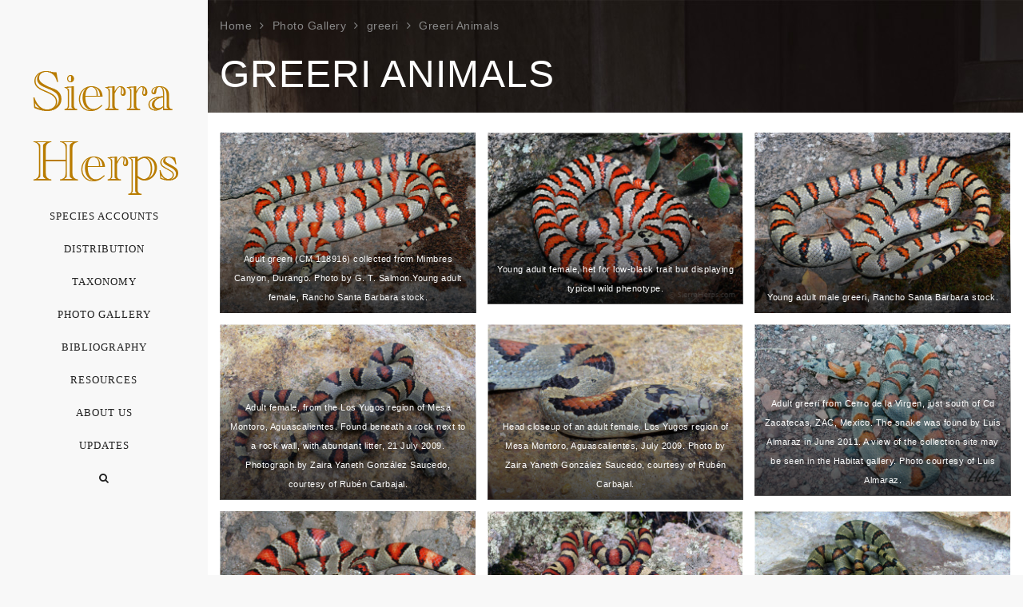

--- FILE ---
content_type: text/html; charset=UTF-8
request_url: https://sierraherps.com/photo-gallery/greeri/animals/
body_size: 15107
content:
<!DOCTYPE html>
<html lang="en-US">
<head>
<meta charset="UTF-8" />
<meta name="viewport" content="width=device-width" />
<link rel="profile" href="http://gmpg.org/xfn/11" />
<link rel="pingback" href="https://sierraherps.com/xmlrpc.php" />

<title>Greeri Animals &#8211; Sierra Herps</title>
<meta name='robots' content='max-image-preview:large' />
	<style>img:is([sizes="auto" i], [sizes^="auto," i]) { contain-intrinsic-size: 3000px 1500px }</style>
	<link rel='dns-prefetch' href='//fonts.googleapis.com' />
<link rel="alternate" type="application/rss+xml" title="Sierra Herps &raquo; Feed" href="https://sierraherps.com/feed/" />
<link rel="alternate" type="application/rss+xml" title="Sierra Herps &raquo; Comments Feed" href="https://sierraherps.com/comments/feed/" />
<script type="text/javascript">
/* <![CDATA[ */
window._wpemojiSettings = {"baseUrl":"https:\/\/s.w.org\/images\/core\/emoji\/16.0.1\/72x72\/","ext":".png","svgUrl":"https:\/\/s.w.org\/images\/core\/emoji\/16.0.1\/svg\/","svgExt":".svg","source":{"concatemoji":"https:\/\/sierraherps.com\/wp-includes\/js\/wp-emoji-release.min.js?ver=6.8.3"}};
/*! This file is auto-generated */
!function(s,n){var o,i,e;function c(e){try{var t={supportTests:e,timestamp:(new Date).valueOf()};sessionStorage.setItem(o,JSON.stringify(t))}catch(e){}}function p(e,t,n){e.clearRect(0,0,e.canvas.width,e.canvas.height),e.fillText(t,0,0);var t=new Uint32Array(e.getImageData(0,0,e.canvas.width,e.canvas.height).data),a=(e.clearRect(0,0,e.canvas.width,e.canvas.height),e.fillText(n,0,0),new Uint32Array(e.getImageData(0,0,e.canvas.width,e.canvas.height).data));return t.every(function(e,t){return e===a[t]})}function u(e,t){e.clearRect(0,0,e.canvas.width,e.canvas.height),e.fillText(t,0,0);for(var n=e.getImageData(16,16,1,1),a=0;a<n.data.length;a++)if(0!==n.data[a])return!1;return!0}function f(e,t,n,a){switch(t){case"flag":return n(e,"\ud83c\udff3\ufe0f\u200d\u26a7\ufe0f","\ud83c\udff3\ufe0f\u200b\u26a7\ufe0f")?!1:!n(e,"\ud83c\udde8\ud83c\uddf6","\ud83c\udde8\u200b\ud83c\uddf6")&&!n(e,"\ud83c\udff4\udb40\udc67\udb40\udc62\udb40\udc65\udb40\udc6e\udb40\udc67\udb40\udc7f","\ud83c\udff4\u200b\udb40\udc67\u200b\udb40\udc62\u200b\udb40\udc65\u200b\udb40\udc6e\u200b\udb40\udc67\u200b\udb40\udc7f");case"emoji":return!a(e,"\ud83e\udedf")}return!1}function g(e,t,n,a){var r="undefined"!=typeof WorkerGlobalScope&&self instanceof WorkerGlobalScope?new OffscreenCanvas(300,150):s.createElement("canvas"),o=r.getContext("2d",{willReadFrequently:!0}),i=(o.textBaseline="top",o.font="600 32px Arial",{});return e.forEach(function(e){i[e]=t(o,e,n,a)}),i}function t(e){var t=s.createElement("script");t.src=e,t.defer=!0,s.head.appendChild(t)}"undefined"!=typeof Promise&&(o="wpEmojiSettingsSupports",i=["flag","emoji"],n.supports={everything:!0,everythingExceptFlag:!0},e=new Promise(function(e){s.addEventListener("DOMContentLoaded",e,{once:!0})}),new Promise(function(t){var n=function(){try{var e=JSON.parse(sessionStorage.getItem(o));if("object"==typeof e&&"number"==typeof e.timestamp&&(new Date).valueOf()<e.timestamp+604800&&"object"==typeof e.supportTests)return e.supportTests}catch(e){}return null}();if(!n){if("undefined"!=typeof Worker&&"undefined"!=typeof OffscreenCanvas&&"undefined"!=typeof URL&&URL.createObjectURL&&"undefined"!=typeof Blob)try{var e="postMessage("+g.toString()+"("+[JSON.stringify(i),f.toString(),p.toString(),u.toString()].join(",")+"));",a=new Blob([e],{type:"text/javascript"}),r=new Worker(URL.createObjectURL(a),{name:"wpTestEmojiSupports"});return void(r.onmessage=function(e){c(n=e.data),r.terminate(),t(n)})}catch(e){}c(n=g(i,f,p,u))}t(n)}).then(function(e){for(var t in e)n.supports[t]=e[t],n.supports.everything=n.supports.everything&&n.supports[t],"flag"!==t&&(n.supports.everythingExceptFlag=n.supports.everythingExceptFlag&&n.supports[t]);n.supports.everythingExceptFlag=n.supports.everythingExceptFlag&&!n.supports.flag,n.DOMReady=!1,n.readyCallback=function(){n.DOMReady=!0}}).then(function(){return e}).then(function(){var e;n.supports.everything||(n.readyCallback(),(e=n.source||{}).concatemoji?t(e.concatemoji):e.wpemoji&&e.twemoji&&(t(e.twemoji),t(e.wpemoji)))}))}((window,document),window._wpemojiSettings);
/* ]]> */
</script>
<style id='wp-emoji-styles-inline-css' type='text/css'>

	img.wp-smiley, img.emoji {
		display: inline !important;
		border: none !important;
		box-shadow: none !important;
		height: 1em !important;
		width: 1em !important;
		margin: 0 0.07em !important;
		vertical-align: -0.1em !important;
		background: none !important;
		padding: 0 !important;
	}
</style>
<link rel='stylesheet' id='wp-block-library-css' href='https://sierraherps.com/wp-includes/css/dist/block-library/style.min.css?ver=6.8.3'  media='all' />
<style id='wp-block-library-theme-inline-css' type='text/css'>
.wp-block-audio :where(figcaption){color:#555;font-size:13px;text-align:center}.is-dark-theme .wp-block-audio :where(figcaption){color:#ffffffa6}.wp-block-audio{margin:0 0 1em}.wp-block-code{border:1px solid #ccc;border-radius:4px;font-family:Menlo,Consolas,monaco,monospace;padding:.8em 1em}.wp-block-embed :where(figcaption){color:#555;font-size:13px;text-align:center}.is-dark-theme .wp-block-embed :where(figcaption){color:#ffffffa6}.wp-block-embed{margin:0 0 1em}.blocks-gallery-caption{color:#555;font-size:13px;text-align:center}.is-dark-theme .blocks-gallery-caption{color:#ffffffa6}:root :where(.wp-block-image figcaption){color:#555;font-size:13px;text-align:center}.is-dark-theme :root :where(.wp-block-image figcaption){color:#ffffffa6}.wp-block-image{margin:0 0 1em}.wp-block-pullquote{border-bottom:4px solid;border-top:4px solid;color:currentColor;margin-bottom:1.75em}.wp-block-pullquote cite,.wp-block-pullquote footer,.wp-block-pullquote__citation{color:currentColor;font-size:.8125em;font-style:normal;text-transform:uppercase}.wp-block-quote{border-left:.25em solid;margin:0 0 1.75em;padding-left:1em}.wp-block-quote cite,.wp-block-quote footer{color:currentColor;font-size:.8125em;font-style:normal;position:relative}.wp-block-quote:where(.has-text-align-right){border-left:none;border-right:.25em solid;padding-left:0;padding-right:1em}.wp-block-quote:where(.has-text-align-center){border:none;padding-left:0}.wp-block-quote.is-large,.wp-block-quote.is-style-large,.wp-block-quote:where(.is-style-plain){border:none}.wp-block-search .wp-block-search__label{font-weight:700}.wp-block-search__button{border:1px solid #ccc;padding:.375em .625em}:where(.wp-block-group.has-background){padding:1.25em 2.375em}.wp-block-separator.has-css-opacity{opacity:.4}.wp-block-separator{border:none;border-bottom:2px solid;margin-left:auto;margin-right:auto}.wp-block-separator.has-alpha-channel-opacity{opacity:1}.wp-block-separator:not(.is-style-wide):not(.is-style-dots){width:100px}.wp-block-separator.has-background:not(.is-style-dots){border-bottom:none;height:1px}.wp-block-separator.has-background:not(.is-style-wide):not(.is-style-dots){height:2px}.wp-block-table{margin:0 0 1em}.wp-block-table td,.wp-block-table th{word-break:normal}.wp-block-table :where(figcaption){color:#555;font-size:13px;text-align:center}.is-dark-theme .wp-block-table :where(figcaption){color:#ffffffa6}.wp-block-video :where(figcaption){color:#555;font-size:13px;text-align:center}.is-dark-theme .wp-block-video :where(figcaption){color:#ffffffa6}.wp-block-video{margin:0 0 1em}:root :where(.wp-block-template-part.has-background){margin-bottom:0;margin-top:0;padding:1.25em 2.375em}
</style>
<style id='classic-theme-styles-inline-css' type='text/css'>
/*! This file is auto-generated */
.wp-block-button__link{color:#fff;background-color:#32373c;border-radius:9999px;box-shadow:none;text-decoration:none;padding:calc(.667em + 2px) calc(1.333em + 2px);font-size:1.125em}.wp-block-file__button{background:#32373c;color:#fff;text-decoration:none}
</style>
<link rel='stylesheet' id='coblocks-frontend-css' href='https://sierraherps.com/wp-content/plugins/coblocks/dist/style-coblocks-1.css?ver=3.1.16'  media='all' />
<link rel='stylesheet' id='coblocks-extensions-css' href='https://sierraherps.com/wp-content/plugins/coblocks/dist/style-coblocks-extensions.css?ver=3.1.16'  media='all' />
<link rel='stylesheet' id='coblocks-animation-css' href='https://sierraherps.com/wp-content/plugins/coblocks/dist/style-coblocks-animation.css?ver=2677611078ee87eb3b1c'  media='all' />
<style id='global-styles-inline-css' type='text/css'>
:root{--wp--preset--aspect-ratio--square: 1;--wp--preset--aspect-ratio--4-3: 4/3;--wp--preset--aspect-ratio--3-4: 3/4;--wp--preset--aspect-ratio--3-2: 3/2;--wp--preset--aspect-ratio--2-3: 2/3;--wp--preset--aspect-ratio--16-9: 16/9;--wp--preset--aspect-ratio--9-16: 9/16;--wp--preset--color--black: #000000;--wp--preset--color--cyan-bluish-gray: #abb8c3;--wp--preset--color--white: #ffffff;--wp--preset--color--pale-pink: #f78da7;--wp--preset--color--vivid-red: #cf2e2e;--wp--preset--color--luminous-vivid-orange: #ff6900;--wp--preset--color--luminous-vivid-amber: #fcb900;--wp--preset--color--light-green-cyan: #7bdcb5;--wp--preset--color--vivid-green-cyan: #00d084;--wp--preset--color--pale-cyan-blue: #8ed1fc;--wp--preset--color--vivid-cyan-blue: #0693e3;--wp--preset--color--vivid-purple: #9b51e0;--wp--preset--gradient--vivid-cyan-blue-to-vivid-purple: linear-gradient(135deg,rgba(6,147,227,1) 0%,rgb(155,81,224) 100%);--wp--preset--gradient--light-green-cyan-to-vivid-green-cyan: linear-gradient(135deg,rgb(122,220,180) 0%,rgb(0,208,130) 100%);--wp--preset--gradient--luminous-vivid-amber-to-luminous-vivid-orange: linear-gradient(135deg,rgba(252,185,0,1) 0%,rgba(255,105,0,1) 100%);--wp--preset--gradient--luminous-vivid-orange-to-vivid-red: linear-gradient(135deg,rgba(255,105,0,1) 0%,rgb(207,46,46) 100%);--wp--preset--gradient--very-light-gray-to-cyan-bluish-gray: linear-gradient(135deg,rgb(238,238,238) 0%,rgb(169,184,195) 100%);--wp--preset--gradient--cool-to-warm-spectrum: linear-gradient(135deg,rgb(74,234,220) 0%,rgb(151,120,209) 20%,rgb(207,42,186) 40%,rgb(238,44,130) 60%,rgb(251,105,98) 80%,rgb(254,248,76) 100%);--wp--preset--gradient--blush-light-purple: linear-gradient(135deg,rgb(255,206,236) 0%,rgb(152,150,240) 100%);--wp--preset--gradient--blush-bordeaux: linear-gradient(135deg,rgb(254,205,165) 0%,rgb(254,45,45) 50%,rgb(107,0,62) 100%);--wp--preset--gradient--luminous-dusk: linear-gradient(135deg,rgb(255,203,112) 0%,rgb(199,81,192) 50%,rgb(65,88,208) 100%);--wp--preset--gradient--pale-ocean: linear-gradient(135deg,rgb(255,245,203) 0%,rgb(182,227,212) 50%,rgb(51,167,181) 100%);--wp--preset--gradient--electric-grass: linear-gradient(135deg,rgb(202,248,128) 0%,rgb(113,206,126) 100%);--wp--preset--gradient--midnight: linear-gradient(135deg,rgb(2,3,129) 0%,rgb(40,116,252) 100%);--wp--preset--font-size--small: 13px;--wp--preset--font-size--medium: 20px;--wp--preset--font-size--large: 36px;--wp--preset--font-size--x-large: 42px;--wp--preset--spacing--20: 0.44rem;--wp--preset--spacing--30: 0.67rem;--wp--preset--spacing--40: 1rem;--wp--preset--spacing--50: 1.5rem;--wp--preset--spacing--60: 2.25rem;--wp--preset--spacing--70: 3.38rem;--wp--preset--spacing--80: 5.06rem;--wp--preset--shadow--natural: 6px 6px 9px rgba(0, 0, 0, 0.2);--wp--preset--shadow--deep: 12px 12px 50px rgba(0, 0, 0, 0.4);--wp--preset--shadow--sharp: 6px 6px 0px rgba(0, 0, 0, 0.2);--wp--preset--shadow--outlined: 6px 6px 0px -3px rgba(255, 255, 255, 1), 6px 6px rgba(0, 0, 0, 1);--wp--preset--shadow--crisp: 6px 6px 0px rgba(0, 0, 0, 1);}:where(.is-layout-flex){gap: 0.5em;}:where(.is-layout-grid){gap: 0.5em;}body .is-layout-flex{display: flex;}.is-layout-flex{flex-wrap: wrap;align-items: center;}.is-layout-flex > :is(*, div){margin: 0;}body .is-layout-grid{display: grid;}.is-layout-grid > :is(*, div){margin: 0;}:where(.wp-block-columns.is-layout-flex){gap: 2em;}:where(.wp-block-columns.is-layout-grid){gap: 2em;}:where(.wp-block-post-template.is-layout-flex){gap: 1.25em;}:where(.wp-block-post-template.is-layout-grid){gap: 1.25em;}.has-black-color{color: var(--wp--preset--color--black) !important;}.has-cyan-bluish-gray-color{color: var(--wp--preset--color--cyan-bluish-gray) !important;}.has-white-color{color: var(--wp--preset--color--white) !important;}.has-pale-pink-color{color: var(--wp--preset--color--pale-pink) !important;}.has-vivid-red-color{color: var(--wp--preset--color--vivid-red) !important;}.has-luminous-vivid-orange-color{color: var(--wp--preset--color--luminous-vivid-orange) !important;}.has-luminous-vivid-amber-color{color: var(--wp--preset--color--luminous-vivid-amber) !important;}.has-light-green-cyan-color{color: var(--wp--preset--color--light-green-cyan) !important;}.has-vivid-green-cyan-color{color: var(--wp--preset--color--vivid-green-cyan) !important;}.has-pale-cyan-blue-color{color: var(--wp--preset--color--pale-cyan-blue) !important;}.has-vivid-cyan-blue-color{color: var(--wp--preset--color--vivid-cyan-blue) !important;}.has-vivid-purple-color{color: var(--wp--preset--color--vivid-purple) !important;}.has-black-background-color{background-color: var(--wp--preset--color--black) !important;}.has-cyan-bluish-gray-background-color{background-color: var(--wp--preset--color--cyan-bluish-gray) !important;}.has-white-background-color{background-color: var(--wp--preset--color--white) !important;}.has-pale-pink-background-color{background-color: var(--wp--preset--color--pale-pink) !important;}.has-vivid-red-background-color{background-color: var(--wp--preset--color--vivid-red) !important;}.has-luminous-vivid-orange-background-color{background-color: var(--wp--preset--color--luminous-vivid-orange) !important;}.has-luminous-vivid-amber-background-color{background-color: var(--wp--preset--color--luminous-vivid-amber) !important;}.has-light-green-cyan-background-color{background-color: var(--wp--preset--color--light-green-cyan) !important;}.has-vivid-green-cyan-background-color{background-color: var(--wp--preset--color--vivid-green-cyan) !important;}.has-pale-cyan-blue-background-color{background-color: var(--wp--preset--color--pale-cyan-blue) !important;}.has-vivid-cyan-blue-background-color{background-color: var(--wp--preset--color--vivid-cyan-blue) !important;}.has-vivid-purple-background-color{background-color: var(--wp--preset--color--vivid-purple) !important;}.has-black-border-color{border-color: var(--wp--preset--color--black) !important;}.has-cyan-bluish-gray-border-color{border-color: var(--wp--preset--color--cyan-bluish-gray) !important;}.has-white-border-color{border-color: var(--wp--preset--color--white) !important;}.has-pale-pink-border-color{border-color: var(--wp--preset--color--pale-pink) !important;}.has-vivid-red-border-color{border-color: var(--wp--preset--color--vivid-red) !important;}.has-luminous-vivid-orange-border-color{border-color: var(--wp--preset--color--luminous-vivid-orange) !important;}.has-luminous-vivid-amber-border-color{border-color: var(--wp--preset--color--luminous-vivid-amber) !important;}.has-light-green-cyan-border-color{border-color: var(--wp--preset--color--light-green-cyan) !important;}.has-vivid-green-cyan-border-color{border-color: var(--wp--preset--color--vivid-green-cyan) !important;}.has-pale-cyan-blue-border-color{border-color: var(--wp--preset--color--pale-cyan-blue) !important;}.has-vivid-cyan-blue-border-color{border-color: var(--wp--preset--color--vivid-cyan-blue) !important;}.has-vivid-purple-border-color{border-color: var(--wp--preset--color--vivid-purple) !important;}.has-vivid-cyan-blue-to-vivid-purple-gradient-background{background: var(--wp--preset--gradient--vivid-cyan-blue-to-vivid-purple) !important;}.has-light-green-cyan-to-vivid-green-cyan-gradient-background{background: var(--wp--preset--gradient--light-green-cyan-to-vivid-green-cyan) !important;}.has-luminous-vivid-amber-to-luminous-vivid-orange-gradient-background{background: var(--wp--preset--gradient--luminous-vivid-amber-to-luminous-vivid-orange) !important;}.has-luminous-vivid-orange-to-vivid-red-gradient-background{background: var(--wp--preset--gradient--luminous-vivid-orange-to-vivid-red) !important;}.has-very-light-gray-to-cyan-bluish-gray-gradient-background{background: var(--wp--preset--gradient--very-light-gray-to-cyan-bluish-gray) !important;}.has-cool-to-warm-spectrum-gradient-background{background: var(--wp--preset--gradient--cool-to-warm-spectrum) !important;}.has-blush-light-purple-gradient-background{background: var(--wp--preset--gradient--blush-light-purple) !important;}.has-blush-bordeaux-gradient-background{background: var(--wp--preset--gradient--blush-bordeaux) !important;}.has-luminous-dusk-gradient-background{background: var(--wp--preset--gradient--luminous-dusk) !important;}.has-pale-ocean-gradient-background{background: var(--wp--preset--gradient--pale-ocean) !important;}.has-electric-grass-gradient-background{background: var(--wp--preset--gradient--electric-grass) !important;}.has-midnight-gradient-background{background: var(--wp--preset--gradient--midnight) !important;}.has-small-font-size{font-size: var(--wp--preset--font-size--small) !important;}.has-medium-font-size{font-size: var(--wp--preset--font-size--medium) !important;}.has-large-font-size{font-size: var(--wp--preset--font-size--large) !important;}.has-x-large-font-size{font-size: var(--wp--preset--font-size--x-large) !important;}
:where(.wp-block-post-template.is-layout-flex){gap: 1.25em;}:where(.wp-block-post-template.is-layout-grid){gap: 1.25em;}
:where(.wp-block-columns.is-layout-flex){gap: 2em;}:where(.wp-block-columns.is-layout-grid){gap: 2em;}
:root :where(.wp-block-pullquote){font-size: 1.5em;line-height: 1.6;}
</style>
<link rel='stylesheet' id='cms-plugin-stylesheet-css' href='https://sierraherps.com/wp-content/plugins/cmssuperheroes/assets/css/cms-style.css?ver=6.8.3'  media='all' />
<link rel='stylesheet' id='contact-form-7-css' href='https://sierraherps.com/wp-content/plugins/contact-form-7/includes/css/styles.css?ver=6.1.4'  media='all' />
<link rel='stylesheet' id='wp-components-css' href='https://sierraherps.com/wp-includes/css/dist/components/style.min.css?ver=6.8.3'  media='all' />
<link rel='stylesheet' id='godaddy-styles-css' href='https://sierraherps.com/wp-content/mu-plugins/vendor/wpex/godaddy-launch/includes/Dependencies/GoDaddy/Styles/build/latest.css?ver=2.0.2'  media='all' />
<link rel='stylesheet' id='monaco-static-css' href='https://sierraherps.com/wp-content/themes/zk-monaco/assets/css/static.css?ver=2.0'  media='all' />
<link rel='stylesheet' id='monaco-child-style-css' href='https://sierraherps.com/wp-content/themes/zk-monaco-child/style.css?ver=2.0'  media='all' />
<link rel='stylesheet' id='bootstrap-css' href='https://sierraherps.com/wp-content/themes/zk-monaco/assets/css/bootstrap.min.css?ver=3.3.4'  media='all' />
<link rel='stylesheet' id='font-awesome-css' href='https://sierraherps.com/wp-content/themes/zk-monaco/assets/css/font-awesome.min.css?ver=4.7.0'  media='all' />
<link rel='stylesheet' id='font-ionicons-css' href='https://sierraherps.com/wp-content/themes/zk-monaco/assets/css/ionicons.min.css?ver=2.0.1'  media='all' />
<link rel='stylesheet' id='cms-icon-pe7stroke-css' href='https://sierraherps.com/wp-content/themes/zk-monaco/assets/css/pe-icon-7-stroke.css?ver=1.0.1'  media='all' />
<link rel='stylesheet' id='monaco-style-css' href='https://sierraherps.com/wp-content/themes/zk-monaco-child/style.css?ver=6.8.3'  media='all' />
<!--[if lt IE 11]>
<link rel='stylesheet' id='zk-monaco-ie-css' href='https://sierraherps.com/wp-content/themes/zk-monaco/assets/css/ie.css?ver=1.6.0'  media='all' />
<![endif]-->
<link rel='stylesheet' id='prettyphoto-css' href='https://sierraherps.com/wp-content/plugins/js_composer/assets/lib/vendor/prettyphoto/css/prettyPhoto.min.css?ver=8.7.2'  media='all' />
<link rel='stylesheet' id='widget_cms_social_scripts-css' href='https://sierraherps.com/wp-content/themes/zk-monaco/inc/widgets/cms_social.css?ver=6.8.3'  media='all' />
<link rel='stylesheet' id='widget_cms_instagram_scripts-css' href='https://sierraherps.com/wp-content/themes/zk-monaco/inc/widgets/cms_instagram.css?ver=6.8.3'  media='all' />
<link rel='stylesheet' id='newsletter-css' href='https://sierraherps.com/wp-content/plugins/newsletter/style.css?ver=9.1.0'  media='all' />
<link rel='stylesheet' id='redux-google-fonts-smof_data-css' href='https://fonts.googleapis.com/css?family=Playfair+Display%3A400italic&#038;ver=6.8.3'  media='all' />
<script  src="https://sierraherps.com/wp-includes/js/jquery/jquery.min.js?ver=3.7.1" id="jquery-core-js"></script>
<script  src="https://sierraherps.com/wp-includes/js/jquery/jquery-migrate.min.js?ver=3.4.1" id="jquery-migrate-js"></script>
<script  src="https://sierraherps.com/wp-content/themes/zk-monaco/assets/js/bootstrap.min.js?ver=3.3.2" id="bootstrap-js"></script>
<script></script><link rel="https://api.w.org/" href="https://sierraherps.com/wp-json/" /><link rel="alternate" title="JSON" type="application/json" href="https://sierraherps.com/wp-json/wp/v2/pages/1795" /><link rel="EditURI" type="application/rsd+xml" title="RSD" href="https://sierraherps.com/xmlrpc.php?rsd" />
<meta name="generator" content="WordPress 6.8.3" />
<link rel="canonical" href="https://sierraherps.com/photo-gallery/greeri/animals/" />
<link rel='shortlink' href='https://sierraherps.com/?p=1795' />
<link rel="alternate" title="oEmbed (JSON)" type="application/json+oembed" href="https://sierraherps.com/wp-json/oembed/1.0/embed?url=https%3A%2F%2Fsierraherps.com%2Fphoto-gallery%2Fgreeri%2Fanimals%2F" />
<link rel="alternate" title="oEmbed (XML)" type="text/xml+oembed" href="https://sierraherps.com/wp-json/oembed/1.0/embed?url=https%3A%2F%2Fsierraherps.com%2Fphoto-gallery%2Fgreeri%2Fanimals%2F&#038;format=xml" />
<style type="text/css" data-type="cms_shortcodes-custom-css">   #cms-page:not(.header-v1) #cms-header-logo a,#cms-page:not(.header-v1) .main-navigation ul:first-child > li > a,#cms-page:not(.header-v1) .main-navigation ul:first-child > li > span{line-height:110px}#cms-page:not(.header-v1) #cms-header-logo a img{height:30px}#cms-page:not(.header-v1) .header-sticky #cms-header-logo a,#cms-page:not(.header-v1) .header-sticky .main-navigation ul:first-child > li > a,#cms-page:not(.header-v1) .header-sticky .main-navigation ul:first-child > li > span{line-height:80px}#cms-page:not(.header-v1) .header-sticky #cms-header-logo a img{height:49px}@media (max-width:991px){#masthead #cms-header-navigation{top:110px}#masthead .has-sticky #cms-header-navigation{top:80px}}</style><meta name="generator" content="Powered by WPBakery Page Builder - drag and drop page builder for WordPress."/>
		<style type="text/css" id="wp-custom-css">
			.page-title{
	margin-bottom:25px;
	padding-top:20px;
}
.page-title h1{
	margin-top:10px;
}

.page-title h1{
	color:#fff;
} 

.wp-block-image .alignleft{

	/*margin-right:20px;*/
}


.wp-block-table td, .wp-block-table th{
	border:none;
}

#masthead #cms-header.header-ontop{
	position:relative;
}

#masthead #cms-header.header-ontop #cms-nav-extra>div ul li a{
	width:30px;
	height:30px;
}

#masthead #cms-header #cms-header-logo a{
	display:inline;
}

html body #cms-page.header-v1 #cms-content-wrapper:not(.home){
	padding-top:0;
	padding-left:0;
	padding-right:0;
}


#masthead, #masthead #cms-header.header-sticky{
    padding-top:0;
}


@media screen and (min-width: 992px){
#masthead.header-v1 #cms-header-navigation {
    padding-top: 0;
    margin-top: 0;
    background: none;

}
}

@media (min-width:600px){
	
	.ef3-block-image{
	    width: calc(33.33333% - 0.66667em);
    margin-right: 1em;
	}
}		</style>
		<style type="text/css" title="dynamic-css" class="options-output">body{background-color:#f8f8f8;}#cms-content-wrapper{background-color:#ffffff;}#cms-content-wrapper{padding-top:40px;padding-right:40px;padding-left:40px;}a{color:#b46d70;}a:hover{color:#888888;}body, .tags-list a{line-height:24px;letter-spacing:0.5px;color:#888888;font-size:14px;}h1,.h1,h1 a,.h1 a{line-height:77px;letter-spacing:1px;color:#1f1f1f;font-size:48px;}h2,.h2,h2 a,.h2 a{line-height:39px;letter-spacing:1px;color:#1f1f1f;font-size:24px;}h3,.h3,h3 a,.h3 a{line-height:29px;letter-spacing:1px;color:#1f1f1f;font-size:18px;}h4,.h4,h4 a,.h4 a{line-height:26px;letter-spacing:1px;color:#1f1f1f;font-size:16px;}h5,.h5,h5 a,.h5 a, .product-name a, thead, ul.product_list_widget span.product-title{line-height:20px;letter-spacing:1px;color:#1f1f1f;font-size:14px;}h6,.h6,h6 a,.h6 a{line-height:16px;letter-spacing:1px;color:#1f1f1f;font-size:12px;}.cms-header-fixed-bg #cms-header.header-fixed, .cms-header-fixed-bg #cms-header.header-ontop{background-color:#ffffff;}#masthead{margin-bottom:40px;}#masthead, #masthead #cms-header.header-sticky{padding-top:70px;}#masthead{border-bottom:0px solid transparent;}#masthead{background-color:transparent;}.main-navigation > div ul:first-child > li > a{text-transform:uppercase;letter-spacing:1px;font-size:13px;}.main-navigation > div ul:first-child ul{background-color:#000000;}.main-navigation > div ul:first-child > li li a{color:#ffffff;}.main-navigation > div ul:first-child > li li a:hover{color:#b46d70;}.main-navigation > div ul:first-child > li li a:active{color:#b46d70;}.main-navigation > div ul:first-child > li li, .main-navigation > div ul:first-child > li li a{line-height:24px;font-style:normal;font-size:14px;}
                .main-navigation > div ul:first-child > li li:not(.group):hover, 
                .main-navigation > div ul:first-child > li li.current-menu-item:not(.group)
            {background-color:transparent;}
                .main-navigation > div ul:first-child > li li:not(.group), 
                .main-navigation > div ul:first-child > li > ul.multicolumn > li.group > a
            {border-bottom:0px solid #999999;}#masthead #cms-header-navigation.tablets-nav{background-color:#000000;}#cms-header-navigation.tablets-nav .main-navigation a{line-height:24px;font-style:normal;font-size:14px;}#cms-header-navigation.tablets-nav a:hover, #cms-header-navigation.tablets-nav .current-menu-item > a{background-color:transparent;}#cms-header-navigation.tablets-nav .nav-menu > a{border-bottom:0px solid #999999;}#footer-wrapper{margin-top:80px;}#footer-wrapper{border-top:0px solid ;}#cms-footer-bottom, #cms-footer-bottom a{line-height:24px;color:#fff;font-size:16px;}footer #cms-footer-bottom{background-color:#222222;}footer #cms-footer-bottom{padding-top:25px;padding-bottom:75px;}</style><noscript><style> .wpb_animate_when_almost_visible { opacity: 1; }</style></noscript></head>
<body class="wp-singular page-template-default page page-id-1795 page-child parent-pageid-1791 wp-theme-zk-monaco wp-child-theme-zk-monaco-child ltr cms-header-v1 wpb-js-composer js-comp-ver-8.7.2 vc_responsive">
<div id="cms-page" class="cs-wide header-v1 header-left header-ontop clearfix ">
    <section id="cms-header-wrapper" class="clearfix">
            	    	<section id="cms-search" class="clearfix">
    		<div class="cms-search-inner container">
                <div class="cms-search-content">
                    <form role="search" method="get" action="https://sierraherps.com/">
                        <div class="row">
                            <div class="col-xs-12 col-sm-9 col-md-9 col-lg-9 nopaddingright">
                                <input type="text" value="" name="s" placeholder="Type your search" autofocus/>
                            </div>
                            <div class="col-xs-10 col-sm-2 col-md-2 col-lg-2">
                                <input class="btn btn-primary btn-block submit nopaddingleft nopaddingright" type="submit" value="Search" />
                                                                
                            </div>
                            <div class="col-xs-1 col-sm-1 col-md-1 col-lg-1 text-right">
                            	<a id="header-widget-search-close" style="margin-right:15px;"><i class="fa fa-times"></i></a>
                            </div>
                        </div>
                    </form>

                </div>
            </div>
    	</section>
        <!-- #cms-search -->
    		
    	<header id="masthead" class="site-header header-v1 header-left header-ontop clearfix" role="banner">
    		    <div id="cms-header" class="cms-header header-v1 header-ontop no-sticky clearfix">
    <div id="cms-header-inner">
        <div id="cms-header-logo">
            <a href="https://sierraherps.com"><img alt="Sierra Herps" src="https://sierraherps.com/wp-content/uploads/2021/04/sierraherps-logo.png"></a>
        </div>
        <div id="cms-header-navigation">
            <nav id="site-navigation" class="main-navigation" role="navigation">
                <div class="menu-principal-menu-container"><ul id="menu-principal-menu" class="nav-menu menu-main-menu"><li id="menu-item-640" class="menu-item menu-item-type-post_type menu-item-object-page menu-item-has-children no_group menu-item-640" data-depth="0"><a href="https://sierraherps.com/species-accounts/" class=""><span class="menu-title">Species Accounts</span></a>
<ul class='standar-dropdown standard autodrop_submenu sub-menu' style="width:250px;">
	<li id="menu-item-641" class="menu-item menu-item-type-post_type menu-item-object-page no_group menu-item-641" data-depth="1"><a href="https://sierraherps.com/species-accounts/alterna/" class=""><span class="menu-title">alterna</span></a></li>
	<li id="menu-item-642" class="menu-item menu-item-type-post_type menu-item-object-page no_group menu-item-642" data-depth="1"><a href="https://sierraherps.com/species-accounts/greeri/" class=""><span class="menu-title">greeri</span></a></li>
	<li id="menu-item-643" class="menu-item menu-item-type-post_type menu-item-object-page no_group menu-item-643" data-depth="1"><a href="https://sierraherps.com/species-accounts/leonis/" class=""><span class="menu-title">leonis</span></a></li>
	<li id="menu-item-644" class="menu-item menu-item-type-post_type menu-item-object-page no_group menu-item-644" data-depth="1"><a href="https://sierraherps.com/species-accounts/mexicana/" class=""><span class="menu-title">mexicana</span></a></li>
	<li id="menu-item-645" class="menu-item menu-item-type-post_type menu-item-object-page no_group menu-item-645" data-depth="1"><a href="https://sierraherps.com/species-accounts/ruthveni/" class=""><span class="menu-title">ruthveni</span></a></li>
	<li id="menu-item-646" class="menu-item menu-item-type-post_type menu-item-object-page no_group menu-item-646" data-depth="1"><a href="https://sierraherps.com/species-accounts/webbi/" class=""><span class="menu-title">webbi</span></a></li>
</ul>
</li>
<li id="menu-item-652" class="menu-item menu-item-type-post_type menu-item-object-page menu-item-652" data-depth="0"><a href="https://sierraherps.com/distribution/" class=""><span class="menu-title">Distribution</span></a></li>
<li id="menu-item-656" class="menu-item menu-item-type-post_type menu-item-object-page menu-item-656" data-depth="0"><a href="https://sierraherps.com/taxonomy/" class=""><span class="menu-title">Taxonomy</span></a></li>
<li id="menu-item-681" class="menu-item menu-item-type-post_type menu-item-object-page current-page-ancestor menu-item-has-children menu-item-681" data-depth="0"><a href="https://sierraherps.com/photo-gallery/" class=""><span class="menu-title">Photo Gallery</span></a>
<ul class='   sub-menu' style="">
	<li id="menu-item-2386" class="menu-item menu-item-type-post_type menu-item-object-page menu-item-2386" data-depth="1"><a href="https://sierraherps.com/photo-gallery/alterna/" class=""><span class="menu-title">alterna</span></a></li>
	<li id="menu-item-2387" class="menu-item menu-item-type-post_type menu-item-object-page current-page-ancestor menu-item-2387" data-depth="1"><a href="https://sierraherps.com/photo-gallery/greeri/" class=""><span class="menu-title">greeri</span></a></li>
	<li id="menu-item-2388" class="menu-item menu-item-type-post_type menu-item-object-page menu-item-2388" data-depth="1"><a href="https://sierraherps.com/photo-gallery/leonis/" class=""><span class="menu-title">leonis</span></a></li>
	<li id="menu-item-2383" class="menu-item menu-item-type-post_type menu-item-object-page menu-item-2383" data-depth="1"><a href="https://sierraherps.com/photo-gallery/mexicana/" class=""><span class="menu-title">mexicana</span></a></li>
	<li id="menu-item-2384" class="menu-item menu-item-type-post_type menu-item-object-page menu-item-2384" data-depth="1"><a href="https://sierraherps.com/photo-gallery/ruthveni/" class=""><span class="menu-title">ruthveni</span></a></li>
	<li id="menu-item-2385" class="menu-item menu-item-type-post_type menu-item-object-page menu-item-2385" data-depth="1"><a href="https://sierraherps.com/photo-gallery/webbi/" class=""><span class="menu-title">webbi</span></a></li>
</ul>
</li>
<li id="menu-item-660" class="menu-item menu-item-type-post_type menu-item-object-page menu-item-660" data-depth="0"><a href="https://sierraherps.com/bibliography/" class=""><span class="menu-title">Bibliography</span></a></li>
<li id="menu-item-664" class="menu-item menu-item-type-post_type menu-item-object-page menu-item-664" data-depth="0"><a href="https://sierraherps.com/resources/" class=""><span class="menu-title">Resources</span></a></li>
<li id="menu-item-677" class="menu-item menu-item-type-post_type menu-item-object-page menu-item-677" data-depth="0"><a href="https://sierraherps.com/about-us/" class=""><span class="menu-title">About us</span></a></li>
<li id="menu-item-722" class="menu-item menu-item-type-custom menu-item-object-custom menu-item-722" data-depth="0"><a href="https://sierraherps.com/blogs/blog-standard/" class=""><span class="menu-title">Updates</span></a></li>
</ul></div>
            </nav>
        </div>
        <div id="cms-nav-extra" class="cms-nav-extra main-navigation">
                                                                        <div class="pull-left">
                    <ul>
                        <li>
                            <a id="header-widget-search"><i class="fa fa-search"></i></a>
                        </li>
                    </ul>
                </div>
                                        <div id="cms-menu-mobile" class="pull-left"><ul><li><a><i class="fa fa-bars"></i></a></li></ul></div>
        </div>
    </div>
</div>
<!-- #site-navigation -->    	</header><!-- #masthead -->
    </section><!-- #cms-header-wrapper -->
	<section id="cms-content-wrapper" class=" clearfix">
            <div class="no-container">
        <div id="page-title" class="page-title">
            <div class="container">
            <div class="row">
                                <div id="breadcrumb-text" class="col-xs-12 col-sm-12 col-md-12 col-lg-12"><ul class="breadcrumbs"><li><a href="https://sierraherps.com">Home</a></li><li><a href="https://sierraherps.com/photo-gallery/" title="Photo Gallery">Photo Gallery</a></li><li><a href="https://sierraherps.com/photo-gallery/greeri/" title="greeri">greeri</a></li><li>Greeri Animals</li></ul></div>
                    <div id="page-title-text" class="col-xs-12 col-sm-12 col-md-12 col-lg-12"><h1>Greeri Animals</h1></div>
                                </div>
            </div>
        </div><!-- #page-title -->
        </div>
        	<div id="main" class="main clearfix"><div id="cms-page-content" class="container">
	<div id="primary">
		<div id="content" role="main">

							
<article id="post-1795" class="post-1795 page type-page status-publish hentry">
	<div class="entry-content">
			<div class="ef3-gtb-block wp-block-group"><div class="wp-block-group__inner-container">
<div class="wp-block-group"><div class="wp-block-group__inner-container is-layout-flow wp-block-group-is-layout-flow"><div class="ef3-gtb-block wp-block-gallery">
<figure class="wp-block-gallery columns-3 is-cropped has-lightbox wp-block-gallery-1 is-layout-flex wp-block-gallery-is-layout-flex"><ul class="blocks-gallery-grid"><li class="blocks-gallery-item"><figure><img fetchpriority="high" decoding="async" width="650" height="458" src="https://sierraherps.com/wp-content/uploads/2021/05/DSC_2729_LG005F_oct08_web-650x458.jpg" alt="" data-id="1796" data-full-url="https://sierraherps.com/wp-content/uploads/2021/05/DSC_2729_LG005F_oct08_web.jpg" data-link="https://sierraherps.com/?attachment_id=1796" class="wp-image-1796"/><figcaption class="blocks-gallery-item__caption">Adult greeri (CM 118916) collected from Mimbres Canyon, Durango. Photo by G. T. Salmon.Young adult female, Rancho Santa Barbara stock.</figcaption></figure></li><li class="blocks-gallery-item"><figure><img decoding="async" width="650" height="436" src="https://sierraherps.com/wp-content/uploads/2021/05/DSC_3192_LG007F_nov08web3.jpg" alt="" data-id="1797" data-full-url="https://sierraherps.com/wp-content/uploads/2021/05/DSC_3192_LG007F_nov08web3.jpg" data-link="https://sierraherps.com/?attachment_id=1797" class="wp-image-1797"/><figcaption class="blocks-gallery-item__caption"><br>Young adult female, het for low-black trait but displaying typical wild phenotype.</figcaption></figure></li><li class="blocks-gallery-item"><figure><img decoding="async" width="650" height="458" src="https://sierraherps.com/wp-content/uploads/2021/05/DSC_3425_LG002M_nov08_web-650x458.jpg" alt="" data-id="1798" data-full-url="https://sierraherps.com/wp-content/uploads/2021/05/DSC_3425_LG002M_nov08_web.jpg" data-link="https://sierraherps.com/?attachment_id=1798" class="wp-image-1798"/><figcaption class="blocks-gallery-item__caption"><br>Young adult male greeri, Rancho Santa Barbara stock.</figcaption></figure></li><li class="blocks-gallery-item"><figure><img loading="lazy" decoding="async" width="650" height="446" src="https://sierraherps.com/wp-content/uploads/2021/05/DSC00394_LAGR_AGS_MesaMontoro_Jul2009_female_web.jpg" alt="" data-id="1799" data-full-url="https://sierraherps.com/wp-content/uploads/2021/05/DSC00394_LAGR_AGS_MesaMontoro_Jul2009_female_web.jpg" data-link="https://sierraherps.com/?attachment_id=1799" class="wp-image-1799"/><figcaption class="blocks-gallery-item__caption">Adult female, from the Los Yugos region of Mesa Montoro, Aguascalientes. Found beneath a rock next to a rock wall, with abundant litter, 21 July 2009. Photograph by Zaira Yaneth González Saucedo, courtesy of Rubén Carbajal.<br></figcaption></figure></li><li class="blocks-gallery-item"><figure><img loading="lazy" decoding="async" width="650" height="446" src="https://sierraherps.com/wp-content/uploads/2021/05/DSC00395_LAGR_AGS_MesaMontoro_Jul2009_female_head_web.jpg" alt="" data-id="1800" data-full-url="https://sierraherps.com/wp-content/uploads/2021/05/DSC00395_LAGR_AGS_MesaMontoro_Jul2009_female_head_web.jpg" data-link="https://sierraherps.com/?attachment_id=1800" class="wp-image-1800"/><figcaption class="blocks-gallery-item__caption">Head closeup of an adult female, Los Yugos region of Mesa Montoro, Aguascalientes, July 2009. Photo by Zaira Yaneth González Saucedo, courtesy of Rubén Carbajal.</figcaption></figure></li><li class="blocks-gallery-item"><figure><img loading="lazy" decoding="async" width="650" height="436" src="https://sierraherps.com/wp-content/uploads/2021/05/DSC01578_v2_LAGR_ZAC_LAlmaraz_web.jpg" alt="" data-id="1801" data-full-url="https://sierraherps.com/wp-content/uploads/2021/05/DSC01578_v2_LAGR_ZAC_LAlmaraz_web.jpg" data-link="https://sierraherps.com/?attachment_id=1801" class="wp-image-1801"/><figcaption class="blocks-gallery-item__caption"><br>Adult greeri from Cerro de la Virgen, just south of Cd Zacatecas, ZAC, Mexico. The snake was found by Luis Almaraz in June 2011. A view of the collection site may be seen in the Habitat gallery. Photo courtesy of Luis Almaraz.</figcaption></figure></li><li class="blocks-gallery-item"><figure><img loading="lazy" decoding="async" width="650" height="458" src="https://sierraherps.com/wp-content/uploads/2021/05/DSC04088_LG004F_nov05_web-650x458.jpg" alt="" data-id="1802" data-full-url="https://sierraherps.com/wp-content/uploads/2021/05/DSC04088_LG004F_nov05_web.jpg" data-link="https://sierraherps.com/?attachment_id=1802" class="wp-image-1802"/><figcaption class="blocks-gallery-item__caption"><br>Young adult female, Rancho Santa Barbara stock.</figcaption></figure></li><li class="blocks-gallery-item"><figure><img loading="lazy" decoding="async" width="650" height="436" src="https://sierraherps.com/wp-content/uploads/2021/05/DSC06523_LAGR_Laurel_no2_web2.jpg" alt="" data-id="1803" data-full-url="https://sierraherps.com/wp-content/uploads/2021/05/DSC06523_LAGR_Laurel_no2_web2.jpg" data-link="https://sierraherps.com/?attachment_id=1803" class="wp-image-1803"/><figcaption class="blocks-gallery-item__caption"><br>This juvenile from the Sierra de Laurel exhibits a ringed pattern not previously seen in greeri. Field photo.</figcaption></figure></li><li class="blocks-gallery-item"><figure><img loading="lazy" decoding="async" width="650" height="446" src="https://sierraherps.com/wp-content/uploads/2021/05/DSC09841_LAGR_AGS_Los_Yugos_female_Jul2013_web.jpg" alt="" data-id="1804" data-full-url="https://sierraherps.com/wp-content/uploads/2021/05/DSC09841_LAGR_AGS_Los_Yugos_female_Jul2013_web.jpg" data-link="https://sierraherps.com/?attachment_id=1804" class="wp-image-1804"/><figcaption class="blocks-gallery-item__caption">Adult female from the Los Yugos area of Mesa Montoro, Aguascalientes. Found in a vertical rock crevice on the northwest side of a hill, 27 July 2013. Photo by Rubén Carbajal.</figcaption></figure></li><li class="blocks-gallery-item"><figure><img loading="lazy" decoding="async" width="650" height="446" src="https://sierraherps.com/wp-content/uploads/2021/05/DSC09975_LAGR_AGS_SantaRosa_female_shotA_insitu_Aug2013_web.jpg" alt="" data-id="1805" data-full-url="https://sierraherps.com/wp-content/uploads/2021/05/DSC09975_LAGR_AGS_SantaRosa_female_shotA_insitu_Aug2013_web.jpg" data-link="https://sierraherps.com/?attachment_id=1805" class="wp-image-1805"/><figcaption class="blocks-gallery-item__caption">Adult female showing reduced pattern, near Santa Rosa, Mesa Montoro, Aguascalientes. Found beneath a rock in grassland, 12 August 2013. Photo by Rubén Carbajal.</figcaption></figure></li><li class="blocks-gallery-item"><figure><img loading="lazy" decoding="async" width="650" height="446" src="https://sierraherps.com/wp-content/uploads/2021/05/DSC09982_LAGR_AGS_SantaRosa_female_shotB_Aug2013_web.jpg" alt="" data-id="1806" data-full-url="https://sierraherps.com/wp-content/uploads/2021/05/DSC09982_LAGR_AGS_SantaRosa_female_shotB_Aug2013_web.jpg" data-link="https://sierraherps.com/?attachment_id=1806" class="wp-image-1806"/><figcaption class="blocks-gallery-item__caption"><br>Another view of an adult female, photographed under natural light, from near Santa Rosa, Mesa Montoro, Aguascalientes, 12 August 2013. Photo by Rubén Carbajal.</figcaption></figure></li><li class="blocks-gallery-item"><figure><img loading="lazy" decoding="async" width="650" height="458" src="https://sierraherps.com/wp-content/uploads/2021/05/DSC071431_LG001M_Oct06_web-650x458.jpg" alt="" data-id="1807" data-full-url="https://sierraherps.com/wp-content/uploads/2021/05/DSC071431_LG001M_Oct06_web.jpg" data-link="https://sierraherps.com/?attachment_id=1807" class="wp-image-1807"/><figcaption class="blocks-gallery-item__caption">Captive-produced adult male, Rancho Santa Barbara stock.</figcaption></figure></li><li class="blocks-gallery-item"><figure><img loading="lazy" decoding="async" width="650" height="411" src="https://sierraherps.com/wp-content/uploads/2021/05/DSC092011LG003M_feb07web.jpg" alt="" data-id="1808" data-full-url="https://sierraherps.com/wp-content/uploads/2021/05/DSC092011LG003M_feb07web.jpg" data-link="https://sierraherps.com/?attachment_id=1808" class="wp-image-1808"/><figcaption class="blocks-gallery-item__caption"><br>Captive-produced adult male, Rancho Santa Barbara stock.</figcaption></figure></li><li class="blocks-gallery-item"><figure><img loading="lazy" decoding="async" width="489" height="458" src="https://sierraherps.com/wp-content/uploads/2021/05/Greeri-DGO-Savage-crevice-web-489x458.jpg" alt="" data-id="1809" data-full-url="https://sierraherps.com/wp-content/uploads/2021/05/Greeri-DGO-Savage-crevice-web.jpg" data-link="https://sierraherps.com/?attachment_id=1809" class="wp-image-1809"/><figcaption class="blocks-gallery-item__caption">Juvenile greeri can be seen in the vertical crevice just beneath the stick, photographed in situ. Copyright 2007 by Ronald Savage.</figcaption></figure></li><li class="blocks-gallery-item"><figure><img loading="lazy" decoding="async" width="650" height="458" src="https://sierraherps.com/wp-content/uploads/2021/05/Greeri-DGO-Savage-habitat-web-650x458.jpg" alt="" data-id="1810" data-full-url="https://sierraherps.com/wp-content/uploads/2021/05/Greeri-DGO-Savage-habitat-web.jpg" data-link="https://sierraherps.com/?attachment_id=1810" class="wp-image-1810"/><figcaption class="blocks-gallery-item__caption"><br>Photo depicting habitat of specimen in preceding photo. Copyright 2007 by Ronald Savage.</figcaption></figure></li><li class="blocks-gallery-item"><figure><img loading="lazy" decoding="async" width="489" height="458" src="https://sierraherps.com/wp-content/uploads/2021/05/Greeri-DGO-Savage-hand-web-489x458.jpg" alt="" data-id="1811" data-full-url="https://sierraherps.com/wp-content/uploads/2021/05/Greeri-DGO-Savage-hand-web.jpg" data-link="https://sierraherps.com/?attachment_id=1811" class="wp-image-1811"/><figcaption class="blocks-gallery-item__caption">Juvenile greeri in hand following extraction from crevice. Copyright 2007 Ronald Savage.</figcaption></figure></li><li class="blocks-gallery-item"><figure><img loading="lazy" decoding="async" width="650" height="434" src="https://sierraherps.com/wp-content/uploads/2021/05/IMG_0288_LG_No1_Nayarit_CR_web.jpg" alt="" data-id="1812" data-full-url="https://sierraherps.com/wp-content/uploads/2021/05/IMG_0288_LG_No1_Nayarit_CR_web.jpg" data-link="https://sierraherps.com/?attachment_id=1812" class="wp-image-1812"/><figcaption class="blocks-gallery-item__caption"><br>Adult greeri field collected by Chris Rodriguez and Chris Grünwald at Mesa de Nayar, Nayarit, August 2010. This is the first greeri (or any member of the L. mexicana complex) found in Nayarit. Although this individual does not look much like &#8220;typical&#8221; greeri found farther north in Durango, the other two snakes from the same locality (also shown in this gallery) have that standard greeri appearance. See Hansen et al. (2011) for details. Photo courtesy of C. Rodriguez.</figcaption></figure></li><li class="blocks-gallery-item"><figure><img loading="lazy" decoding="async" width="650" height="434" src="https://sierraherps.com/wp-content/uploads/2021/05/IMG_0340_LG_no2_Nayarit_CR_web.jpg" alt="" data-id="1813" data-full-url="https://sierraherps.com/wp-content/uploads/2021/05/IMG_0340_LG_no2_Nayarit_CR_web.jpg" data-link="https://sierraherps.com/?attachment_id=1813" class="wp-image-1813"/><figcaption class="blocks-gallery-item__caption"><br>Juvenile greeri from Mesa de Nayar, Nayarit, field collected in August 2010 by Chris Rodriguez and Chris Grünwald. Photo courtesy of C. Rodriguez.</figcaption></figure></li><li class="blocks-gallery-item"><figure><img loading="lazy" decoding="async" width="650" height="434" src="https://sierraherps.com/wp-content/uploads/2021/05/IMG_0466_LG_No3_Nayarit_CR_web.jpg" alt="" data-id="1814" data-full-url="https://sierraherps.com/wp-content/uploads/2021/05/IMG_0466_LG_No3_Nayarit_CR_web.jpg" data-link="https://sierraherps.com/?attachment_id=1814" class="wp-image-1814"/><figcaption class="blocks-gallery-item__caption">Subadult greeri field collected at Mesa de Nayar, Nayarit, in August 2010 by Chris Rodriguez and Chris Grünwald. Photo courtesy of C. Rodriguez.</figcaption></figure></li><li class="blocks-gallery-item"><figure><img loading="lazy" decoding="async" width="650" height="433" src="https://sierraherps.com/wp-content/uploads/2021/05/l-greeri-mx-durango-07-1a-web.jpg" alt="" data-id="1815" data-full-url="https://sierraherps.com/wp-content/uploads/2021/05/l-greeri-mx-durango-07-1a-web.jpg" data-link="https://sierraherps.com/?attachment_id=1815" class="wp-image-1815"/><figcaption class="blocks-gallery-item__caption">Approaching an outcrop, Tim Burkhardt and Troy Hibbitts observed this lone greeri basking at the opening of a deep crevice. This is typical thermoregulatory behavior for montane Lampropeltis, which will position a coil at the edge of a crevice. Especially following a meal, the snake is likely to position the food lump in the warmest spot to accelerate digestion. Vic. of Otinapa, Durango, elev. 7816 ft (2382 m). Photo © 2007 Troy D. Hibbitts.</figcaption></figure></li><li class="blocks-gallery-item"><figure><img loading="lazy" decoding="async" width="650" height="432" src="https://sierraherps.com/wp-content/uploads/2021/05/l-greeri-mx-durango-07-2a-3a-web.jpg" alt="" data-id="1816" data-full-url="https://sierraherps.com/wp-content/uploads/2021/05/l-greeri-mx-durango-07-2a-3a-web.jpg" data-link="https://sierraherps.com/?attachment_id=1816" class="wp-image-1816"/><figcaption class="blocks-gallery-item__caption"><br>Tim Burkhardt and Troy Hibbitts discovered a pair of greeri sharing crevice space in August 2007 near Otinapa, Durango, elev. 7816 ft (2382 m). The snake on the right, a young female, was in a shed cycle; she was later extracted for photos and then returned to her crevice. Photo © 2007 Troy D. Hibbitts.</figcaption></figure></li><li class="blocks-gallery-item"><figure><img loading="lazy" decoding="async" width="650" height="433" src="https://sierraherps.com/wp-content/uploads/2021/05/l-greeri-mx-durango-07-3bweb.jpg" alt="" data-id="1817" data-full-url="https://sierraherps.com/wp-content/uploads/2021/05/l-greeri-mx-durango-07-3bweb.jpg" data-link="https://sierraherps.com/?attachment_id=1817" class="wp-image-1817"/><figcaption class="blocks-gallery-item__caption"><br>Small adult female in shed cycle, extracted from her crevice for photos then released. This snake will undoubtedly look much lighter and more colorful once she sheds. Vic. of Otinapa, Durango, elev. 7816 ft (2382 m). Photo © 2007 Troy D. Hibbitts.</figcaption></figure></li><li class="blocks-gallery-item"><figure><img loading="lazy" decoding="async" width="650" height="433" src="https://sierraherps.com/wp-content/uploads/2021/05/l-greeri-mx-durango-07-3g-web.jpg" alt="" data-id="1818" data-full-url="https://sierraherps.com/wp-content/uploads/2021/05/l-greeri-mx-durango-07-3g-web.jpg" data-link="https://sierraherps.com/?attachment_id=1818" class="wp-image-1818"/><figcaption class="blocks-gallery-item__caption">Small adult female in shed cycle, extracted from her crevice for photos then released. This snake will undoubtedly look much lighter and more colorful once she sheds. Vic. of Otinapa, Durango, elev. 7816 ft (2382 m). Photo © 2007 Troy D. Hibbitts.</figcaption></figure></li><li class="blocks-gallery-item"><figure><img loading="lazy" decoding="async" width="650" height="446" src="https://sierraherps.com/wp-content/uploads/2021/05/LAGR_AGS_Mesa_Montoro_4_Jun2013_Ivan_Villalobos_web.jpg" alt="" data-id="1819" data-full-url="https://sierraherps.com/wp-content/uploads/2021/05/LAGR_AGS_Mesa_Montoro_4_Jun2013_Ivan_Villalobos_web.jpg" data-link="https://sierraherps.com/?attachment_id=1819" class="wp-image-1819"/><figcaption class="blocks-gallery-item__caption"><br>Beautiful adult greeri, Mesa Montoro, Aguascalientes, June 2013. Photo courtesy of Ivan Villalobos.</figcaption></figure></li><li class="blocks-gallery-item"><figure><img loading="lazy" decoding="async" width="650" height="458" src="https://sierraherps.com/wp-content/uploads/2021/05/LAGR_AGS_SierraLaurel_CGrunwald_web-650x458.jpg" alt="" data-id="1820" data-full-url="https://sierraherps.com/wp-content/uploads/2021/05/LAGR_AGS_SierraLaurel_CGrunwald_web.jpg" data-link="https://sierraherps.com/?attachment_id=1820" class="wp-image-1820"/><figcaption class="blocks-gallery-item__caption"><br>This adult greeri is one of a handful of snakes found in the Sierra Laurel, on the border of Aguascalientes and Jalisco. Photo courtesy of Chris Grünwald.</figcaption></figure></li><li class="blocks-gallery-item"><figure><img loading="lazy" decoding="async" width="650" height="436" src="https://sierraherps.com/wp-content/uploads/2021/05/LAGR_DGO_Otinapa_2006_CRodriguez_web.jpg" alt="" data-id="1821" data-full-url="https://sierraherps.com/wp-content/uploads/2021/05/LAGR_DGO_Otinapa_2006_CRodriguez_web.jpg" data-link="https://sierraherps.com/?attachment_id=1821" class="wp-image-1821"/><figcaption class="blocks-gallery-item__caption">Adult greeri from near Otinapa, Durango, found in Summer 2006. Photo © C. Rodriguez.</figcaption></figure></li><li class="blocks-gallery-item"><figure><img loading="lazy" decoding="async" width="650" height="436" src="https://sierraherps.com/wp-content/uploads/2021/05/LAGR_JAL_SierraHuichola_DOR_web.jpg" alt="" data-id="1822" data-full-url="https://sierraherps.com/wp-content/uploads/2021/05/LAGR_JAL_SierraHuichola_DOR_web.jpg" data-link="https://sierraherps.com/?attachment_id=1822" class="wp-image-1822"/><figcaption class="blocks-gallery-item__caption"><br>DOR greeri, showing an unusual, greatly reduced pattern. Sierra Huichola, Jalisco. Photo courtesy of Iván Trinidad Ahumada Carrillo.</figcaption></figure></li><li class="blocks-gallery-item"><figure><img loading="lazy" decoding="async" width="650" height="436" src="https://sierraherps.com/wp-content/uploads/2021/05/LAGR_JAL_SierraHuichola_spec3_head_Trinidad_web.jpg" alt="" data-id="1823" data-full-url="https://sierraherps.com/wp-content/uploads/2021/05/LAGR_JAL_SierraHuichola_spec3_head_Trinidad_web.jpg" data-link="https://sierraherps.com/?attachment_id=1823" class="wp-image-1823"/><figcaption class="blocks-gallery-item__caption"><br>Head closeup of the adult greeri shown in preceding photo. Sierra de Huichola, Jalisco. Photo courtesy of Iván Trinidad Ahumada Carrillo.</figcaption></figure></li><li class="blocks-gallery-item"><figure><img loading="lazy" decoding="async" width="650" height="436" src="https://sierraherps.com/wp-content/uploads/2021/05/LAGR_JAL_SierraHuichola_spec3_Trinidad_web.jpg" alt="" data-id="1824" data-full-url="https://sierraherps.com/wp-content/uploads/2021/05/LAGR_JAL_SierraHuichola_spec3_Trinidad_web.jpg" data-link="https://sierraherps.com/?attachment_id=1824" class="wp-image-1824"/><figcaption class="blocks-gallery-item__caption"><br>Adult greeri, Sierra Huichola, Jalisco. Photo courtesy of Iván Trinidad Ahumada Carrillo.</figcaption></figure></li><li class="blocks-gallery-item"><figure><img loading="lazy" decoding="async" width="650" height="436" src="https://sierraherps.com/wp-content/uploads/2021/05/LAGR_JAL_SierraHuichola_spec4_Trinidad_web.jpg" alt="" data-id="1825" data-full-url="https://sierraherps.com/wp-content/uploads/2021/05/LAGR_JAL_SierraHuichola_spec4_Trinidad_web.jpg" data-link="https://sierraherps.com/?attachment_id=1825" class="wp-image-1825"/><figcaption class="blocks-gallery-item__caption"><br>Adult greeri from Sierra Huichola, Jalisco. Photo courtesy of Iván Trinidad Ahumada Carrillo.</figcaption></figure></li><li class="blocks-gallery-item"><figure><img loading="lazy" decoding="async" width="650" height="446" src="https://sierraherps.com/wp-content/uploads/2021/05/LG_AGS_Mesa_Montoro_Ivan_Villalobos_Jul2012_web.jpg" alt="" data-id="1826" data-full-url="https://sierraherps.com/wp-content/uploads/2021/05/LG_AGS_Mesa_Montoro_Ivan_Villalobos_Jul2012_web.jpg" data-link="https://sierraherps.com/?attachment_id=1826" class="wp-image-1826"/><figcaption class="blocks-gallery-item__caption"><br>This greeri, found in July 2012 by Ivan Villalobos, is very typical of the snakes from the Mesa Montoro region of Aguascalientes. Photo © Ivan Villalobos.</figcaption></figure></li><li class="blocks-gallery-item"><figure><img loading="lazy" decoding="async" width="647" height="443" src="https://sierraherps.com/wp-content/uploads/2021/05/LG_AGS_MesaMontoro_2014_G_Eloy_web.jpg" alt="" data-id="1827" data-full-url="https://sierraherps.com/wp-content/uploads/2021/05/LG_AGS_MesaMontoro_2014_G_Eloy_web.jpg" data-link="https://sierraherps.com/?attachment_id=1827" class="wp-image-1827"/><figcaption class="blocks-gallery-item__caption">An exceptional young adult female greeri from the Mesa Montoro region, Aguascalientes. Found in June 2013 by Gustav Eloy and Ivan Villalobos. Photo © 2014 Gustav Eloy.</figcaption></figure></li><li class="blocks-gallery-item"><figure><img loading="lazy" decoding="async" width="647" height="443" src="https://sierraherps.com/wp-content/uploads/2021/05/LG_AGS_MesaMontoro_Oct2014_GEloy_web.jpg" alt="" data-id="1828" data-full-url="https://sierraherps.com/wp-content/uploads/2021/05/LG_AGS_MesaMontoro_Oct2014_GEloy_web.jpg" data-link="https://sierraherps.com/?attachment_id=1828" class="wp-image-1828"/><figcaption class="blocks-gallery-item__caption"><br>Subadult male found active at night among rocks adjacent to a stream at Mesa Montoro, Aguascalientes, October 2014. Photo © Gustav Eloy.</figcaption></figure></li><li class="blocks-gallery-item"><figure><img loading="lazy" decoding="async" width="650" height="458" src="https://sierraherps.com/wp-content/uploads/2021/05/LG_CM_118916_Mimbres_Cyn_-_GTS_picweb-650x458.jpg" alt="" data-id="1829" data-full-url="https://sierraherps.com/wp-content/uploads/2021/05/LG_CM_118916_Mimbres_Cyn_-_GTS_picweb.jpg" data-link="https://sierraherps.com/?attachment_id=1829" class="wp-image-1829"/><figcaption class="blocks-gallery-item__caption">Adult greeri (CM 118916) collected from Mimbres Canyon, Durango. Photo by G. T. Salmon.</figcaption></figure></li><li class="blocks-gallery-item"><figure><img loading="lazy" decoding="async" width="650" height="315" src="https://sierraherps.com/wp-content/uploads/2021/05/LG_DGO_HWallace_collector_web.jpg" alt="" data-id="1830" data-full-url="https://sierraherps.com/wp-content/uploads/2021/05/LG_DGO_HWallace_collector_web.jpg" data-link="https://sierraherps.com/?attachment_id=1830" class="wp-image-1830"/><figcaption class="blocks-gallery-item__caption">Juvenile greeri collected by Henry Wallace in Durango. Photo courtesy of G. T. Salmon.</figcaption></figure></li><li class="blocks-gallery-item"><figure><img loading="lazy" decoding="async" width="650" height="429" src="https://sierraherps.com/wp-content/uploads/2021/05/LG_DGO_nr_CdDurango_HWallace_specimen_web.jpg" alt="" data-id="1831" data-full-url="https://sierraherps.com/wp-content/uploads/2021/05/LG_DGO_nr_CdDurango_HWallace_specimen_web.jpg" data-link="https://sierraherps.com/?attachment_id=1831" class="wp-image-1831"/><figcaption class="blocks-gallery-item__caption">Adult greeri from near Cd Durango, Henry Wallace collection. Photo courtesy of G. T. Salmon.</figcaption></figure></li><li class="blocks-gallery-item"><figure><img loading="lazy" decoding="async" width="650" height="458" src="https://sierraherps.com/wp-content/uploads/2021/05/LG_DGO_Otinapa_CGrunwald_head_web-650x458.jpg" alt="" data-id="1832" data-full-url="https://sierraherps.com/wp-content/uploads/2021/05/LG_DGO_Otinapa_CGrunwald_head_web.jpg" data-link="https://sierraherps.com/?attachment_id=1832" class="wp-image-1832"/><figcaption class="blocks-gallery-item__caption">Closeup of the head of an adult greeri from near Otinapa, DGO, displaying head markings typical of Durango populations. Photo courtesy of C. Grünwald.</figcaption></figure></li><li class="blocks-gallery-item"><figure><img loading="lazy" decoding="async" width="650" height="458" src="https://sierraherps.com/wp-content/uploads/2021/05/LG_DGO_Otinapa_CGrunwald_web-650x458.jpg" alt="" data-id="1833" data-full-url="https://sierraherps.com/wp-content/uploads/2021/05/LG_DGO_Otinapa_CGrunwald_web.jpg" data-link="https://sierraherps.com/?attachment_id=1833" class="wp-image-1833"/><figcaption class="blocks-gallery-item__caption"><br>Field photo of an adult greeri found near Otinapa, Durango, 2005. Photo courtesy of C. Grünwald.</figcaption></figure></li><li class="blocks-gallery-item"><figure><img loading="lazy" decoding="async" width="650" height="458" src="https://sierraherps.com/wp-content/uploads/2021/05/LG_DGO_Otinapa_CRodriguez_2008_web-650x458.jpg" alt="" data-id="1834" data-full-url="https://sierraherps.com/wp-content/uploads/2021/05/LG_DGO_Otinapa_CRodriguez_2008_web.jpg" data-link="https://sierraherps.com/?attachment_id=1834" class="wp-image-1834"/><figcaption class="blocks-gallery-item__caption"><br>Field photo of several greeri found under rocks, two obviously in a shed cycle, near Otinapa, DGO, August 2008. Photo by C. Rodriguez.</figcaption></figure></li><li class="blocks-gallery-item"><figure><img loading="lazy" decoding="async" width="650" height="432" src="https://sierraherps.com/wp-content/uploads/2021/05/LG_DGO_RonSavage_ca1978_photog_unk_via_DGBarker_web.jpg" alt="" data-id="1835" data-full-url="https://sierraherps.com/wp-content/uploads/2021/05/LG_DGO_RonSavage_ca1978_photog_unk_via_DGBarker_web.jpg" data-link="https://sierraherps.com/?attachment_id=1835" class="wp-image-1835"/><figcaption class="blocks-gallery-item__caption">Adult greeri, one of several found by Ron Savage and Steve Hale, ca. 1975-76. The locality lies along Hwy 115, ca. 36 km SSW of Cd. Durango, State of Durango, at an elevation of 7532 ft. Photo by Robert Haase, courtesy of David G. Barker.</figcaption></figure></li><li class="blocks-gallery-item"><figure><img loading="lazy" decoding="async" width="650" height="418" src="https://sierraherps.com/wp-content/uploads/2021/05/LG_DGO_SteveHale_ca1978_RHaase_photo_web.jpg" alt="" data-id="1836" data-full-url="https://sierraherps.com/wp-content/uploads/2021/05/LG_DGO_SteveHale_ca1978_RHaase_photo_web.jpg" data-link="https://sierraherps.com/?attachment_id=1836" class="wp-image-1836"/><figcaption class="blocks-gallery-item__caption">Wild-caught male greeri illustrating local pattern variation. This locality lies along Hwy 115, ca. 36 km SSW of Cd. Durango, State of Durango, at an elevation of 7532 ft. These were collected ca. 1978 by Steve Hale. Photo by Robert Haase, courtesy of David G. Barker.</figcaption></figure></li><li class="blocks-gallery-item"><figure><img loading="lazy" decoding="async" width="650" height="374" src="https://sierraherps.com/wp-content/uploads/2021/05/LG_DGO_Type_spec_MSU190_RGWebb_field_picweb.jpg" alt="" data-id="1837" data-full-url="https://sierraherps.com/wp-content/uploads/2021/05/LG_DGO_Type_spec_MSU190_RGWebb_field_picweb.jpg" data-link="https://sierraherps.com/?attachment_id=1837" class="wp-image-1837"/><figcaption class="blocks-gallery-item__caption">Type specimen of Lampropeltis greeri (MSU 190), photographed in the field at Rancho Santa Barbara, Durango, by Robert G. Webb in 1958. Photo courtesy of G. T. Salmon.</figcaption></figure></li><li class="blocks-gallery-item"><figure><img loading="lazy" decoding="async" width="647" height="443" src="https://sierraherps.com/wp-content/uploads/2021/05/LG_JAL_Huichol_JJ_2011_ver2_web.jpg" alt="" data-id="1838" data-full-url="https://sierraherps.com/wp-content/uploads/2021/05/LG_JAL_Huichol_JJ_2011_ver2_web.jpg" data-link="https://sierraherps.com/?attachment_id=1838" class="wp-image-1838"/><figcaption class="blocks-gallery-item__caption"><br>Spectacular adult greeri from the Sierra Huichol (= Sierra Huichola), Jalisco, 2011. Photo courtesy of Jason Jones.</figcaption></figure></li><li class="blocks-gallery-item"><figure><img loading="lazy" decoding="async" width="650" height="458" src="https://sierraherps.com/wp-content/uploads/2021/05/LG_RSB_DGO_2005_CRod_no1_web-650x458.jpg" alt="" data-id="1839" data-full-url="https://sierraherps.com/wp-content/uploads/2021/05/LG_RSB_DGO_2005_CRod_no1_web.jpg" data-link="https://sierraherps.com/?attachment_id=1839" class="wp-image-1839"/><figcaption class="blocks-gallery-item__caption"><br>Young greeri found at Rancho Santa Barbara, DGO, September 2005. Photo by C. Rodriguez.</figcaption></figure></li><li class="blocks-gallery-item"><figure><img loading="lazy" decoding="async" width="650" height="453" src="https://sierraherps.com/wp-content/uploads/2021/05/LG_RSB_DGO_2005_CRod_no4_web.jpg" alt="" data-id="1840" data-full-url="https://sierraherps.com/wp-content/uploads/2021/05/LG_RSB_DGO_2005_CRod_no4_web.jpg" data-link="https://sierraherps.com/?attachment_id=1840" class="wp-image-1840"/><figcaption class="blocks-gallery-item__caption">Field photo of a nearly bicolored greeri at Rancho Santa Barbara, DGO, September 2005. Photo by C. Rodriguez.</figcaption></figure></li><li class="blocks-gallery-item"><figure><img loading="lazy" decoding="async" width="650" height="434" src="https://sierraherps.com/wp-content/uploads/2021/05/LG_ZAC_Ahumada_2008_head_web.jpg" alt="" data-id="1841" data-full-url="https://sierraherps.com/wp-content/uploads/2021/05/LG_ZAC_Ahumada_2008_head_web.jpg" data-link="https://sierraherps.com/?attachment_id=1841" class="wp-image-1841"/><figcaption class="blocks-gallery-item__caption"><br>Closeup of adult greeri from southwestern Zacatecas. Photo courtesy of Ivan Ahumada-Carrillo.</figcaption></figure></li><li class="blocks-gallery-item"><figure><img loading="lazy" decoding="async" width="650" height="435" src="https://sierraherps.com/wp-content/uploads/2021/05/LG_ZAC_Ahumada_body_web.jpg" alt="" data-id="1842" data-full-url="https://sierraherps.com/wp-content/uploads/2021/05/LG_ZAC_Ahumada_body_web.jpg" data-link="https://sierraherps.com/?attachment_id=1842" class="wp-image-1842"/><figcaption class="blocks-gallery-item__caption">Adult greeri from southwestern Zacatecas (vic. La Cienega, Mpo. Atolinga, elev. 2328 m), only the second greeri reported from this vast state. This snake was found by Ivan Ahumada-Carrillo and colleagues in September 2008 (see Ahumada-Carrillo et al. 2011). Photo courtesy of Ivan Ahumada-Carrillo.</figcaption></figure></li><li class="blocks-gallery-item"><figure><img loading="lazy" decoding="async" width="650" height="386" src="https://sierraherps.com/wp-content/uploads/2021/05/LG_ZAC_EAL1170_web.jpg" alt="" data-id="1843" data-full-url="https://sierraherps.com/wp-content/uploads/2021/05/LG_ZAC_EAL1170_web.jpg" data-link="https://sierraherps.com/?attachment_id=1843" class="wp-image-1843"/><figcaption class="blocks-gallery-item__caption">This fuzzy image was taken in 1964, showing EAL 1170, the first Lampropeltis greeri from the state of Zacatecas. Although referred to at the time as &#8220;Lampropeltis mexicana,&#8221; on the basis of color pattern this snake is clearly referrable to greeri. Photo by Ernest A. Liner, courtesy of G. Salmon.</figcaption></figure></li><li class="blocks-gallery-item"><figure><img loading="lazy" decoding="async" width="650" height="415" src="https://sierraherps.com/wp-content/uploads/2021/05/LG-Haase01male-web.jpg" alt="" data-id="1844" data-full-url="https://sierraherps.com/wp-content/uploads/2021/05/LG-Haase01male-web.jpg" data-link="https://sierraherps.com/?attachment_id=1844" class="wp-image-1844"/><figcaption class="blocks-gallery-item__caption">Adult male greeri from Rancho Santa Barbara, Durango.</figcaption></figure></li><li class="blocks-gallery-item"><figure><img loading="lazy" decoding="async" width="650" height="397" src="https://sierraherps.com/wp-content/uploads/2021/05/LG-Haase02F-web.jpg" alt="" data-id="1845" data-full-url="https://sierraherps.com/wp-content/uploads/2021/05/LG-Haase02F-web.jpg" data-link="https://sierraherps.com/?attachment_id=1845" class="wp-image-1845"/><figcaption class="blocks-gallery-item__caption">Adult female greeri from Rancho Santa Barbara, Durango.</figcaption></figure></li><li class="blocks-gallery-item"><figure><img loading="lazy" decoding="async" width="650" height="458" src="https://sierraherps.com/wp-content/uploads/2021/05/LGHaase01Male-head-web-650x458.jpg" alt="" data-id="1847" data-full-url="https://sierraherps.com/wp-content/uploads/2021/05/LGHaase01Male-head-web.jpg" data-link="https://sierraherps.com/photo-gallery/greeri/animals/lghaase01male-head-web/" class="wp-image-1847"/><figcaption class="blocks-gallery-item__caption"><br>Head shot of adult male greeri shown in previous photo, illustrating head markings typical of this population.</figcaption></figure></li><li class="blocks-gallery-item"><figure><img loading="lazy" decoding="async" width="500" height="458" src="https://sierraherps.com/wp-content/uploads/2021/05/releasing-l-greeri-mx-durango-07-3a-web-500x458.jpg" alt="" data-id="1848" data-full-url="https://sierraherps.com/wp-content/uploads/2021/05/releasing-l-greeri-mx-durango-07-3a-web.jpg" data-link="https://sierraherps.com/photo-gallery/greeri/animals/releasing-l-greeri-mx-durango-07-3a-web/" class="wp-image-1848"/><figcaption class="blocks-gallery-item__caption">Greeri being returned to her home crevice following photos. Vic. of Otinapa, Durango, elev. 7816 ft (2382 m). Photo © 2007 Troy D. Hibbitts.</figcaption></figure></li><li class="blocks-gallery-item"><figure><img loading="lazy" decoding="async" width="650" height="458" src="https://sierraherps.com/wp-content/uploads/2021/05/RWH_1850_LG006M_sep09_web-650x458.jpg" alt="" data-id="1849" data-full-url="https://sierraherps.com/wp-content/uploads/2021/05/RWH_1850_LG006M_sep09_web.jpg" data-link="https://sierraherps.com/photo-gallery/greeri/animals/rwh_1850_lg006m_sep09_web/" class="wp-image-1849"/><figcaption class="blocks-gallery-item__caption">Captive-produced young adult male, the result of line breeding for reduced black pigment, descended from Rancho Santa Barbara animals.</figcaption></figure></li><li class="blocks-gallery-item"><figure><img loading="lazy" decoding="async" width="650" height="434" src="https://sierraherps.com/wp-content/uploads/2021/05/RWH_2596_LGno1_f1_CMS_web.jpg" alt="" data-id="1850" data-full-url="https://sierraherps.com/wp-content/uploads/2021/05/RWH_2596_LGno1_f1_CMS_web.jpg" data-link="https://sierraherps.com/photo-gallery/greeri/animals/rwh_2596_lgno1_f1_cms_web/" class="wp-image-1850"/><figcaption class="blocks-gallery-item__caption">Young adult greeri, f1 from wild-caught Rancho Santa Barbara, DGO, parents. Sibling to snakes in next two images.</figcaption></figure></li><li class="blocks-gallery-item"><figure><img loading="lazy" decoding="async" width="650" height="458" src="https://sierraherps.com/wp-content/uploads/2021/05/RWH_2601_LGno2_f1_CMS_web-650x458.jpg" alt="" data-id="1851" data-full-url="https://sierraherps.com/wp-content/uploads/2021/05/RWH_2601_LGno2_f1_CMS_web.jpg" data-link="https://sierraherps.com/photo-gallery/greeri/animals/rwh_2601_lgno2_f1_cms_web/" class="wp-image-1851"/><figcaption class="blocks-gallery-item__caption"><br>Young adult greeri, f1 from wild-caught parents (Rancho Santa Barbara, DGO).</figcaption></figure></li><li class="blocks-gallery-item"><figure><img loading="lazy" decoding="async" width="650" height="458" src="https://sierraherps.com/wp-content/uploads/2021/05/RWH_2618_LG_no3_f1_CMS_web-650x458.jpg" alt="" data-id="1852" data-full-url="https://sierraherps.com/wp-content/uploads/2021/05/RWH_2618_LG_no3_f1_CMS_web.jpg" data-link="https://sierraherps.com/photo-gallery/greeri/animals/rwh_2618_lg_no3_f1_cms_web/" class="wp-image-1852"/><figcaption class="blocks-gallery-item__caption">Young adult greeri, f1 from wild-caught parents (Rancho Santa Barbara, DGO), showing much darker green ground color than two siblings depicted in previous images.</figcaption></figure></li><li class="blocks-gallery-item"><figure><img loading="lazy" decoding="async" width="650" height="434" src="https://sierraherps.com/wp-content/uploads/2021/05/RWH_5646_LG009F_Nov2010_web.jpg" alt="" data-id="1853" data-full-url="https://sierraherps.com/wp-content/uploads/2021/05/RWH_5646_LG009F_Nov2010_web.jpg" data-link="https://sierraherps.com/photo-gallery/greeri/animals/rwh_5646_lg009f_nov2010_web/" class="wp-image-1853"/><figcaption class="blocks-gallery-item__caption">Young adult female greeri, captive-bred F1 from Rancho Santa Barbara, Durango parents.</figcaption></figure></li><li class="blocks-gallery-item"><figure><img loading="lazy" decoding="async" width="650" height="434" src="https://sierraherps.com/wp-content/uploads/2021/05/RWH_5660_LG010M_Nov2010_web.jpg" alt="" data-id="1854" data-full-url="https://sierraherps.com/wp-content/uploads/2021/05/RWH_5660_LG010M_Nov2010_web.jpg" data-link="https://sierraherps.com/photo-gallery/greeri/animals/rwh_5660_lg010m_nov2010_web/" class="wp-image-1854"/><figcaption class="blocks-gallery-item__caption">Young adult male greeri, captive-bred F1 from Rancho Santa Barbara, Durango parents.</figcaption></figure></li><li class="blocks-gallery-item"><figure><img loading="lazy" decoding="async" width="650" height="434" src="https://sierraherps.com/wp-content/uploads/2021/05/RWH_5665_LG011M_Nov2010_web.jpg" alt="" data-id="1855" data-full-url="https://sierraherps.com/wp-content/uploads/2021/05/RWH_5665_LG011M_Nov2010_web.jpg" data-link="https://sierraherps.com/photo-gallery/greeri/animals/rwh_5665_lg011m_nov2010_web/" class="wp-image-1855"/><figcaption class="blocks-gallery-item__caption"><br>Young adult male greeri, captive-bred F1 from Rancho Santa Barbara, Durango parents.</figcaption></figure></li><li class="blocks-gallery-item"><figure><img loading="lazy" decoding="async" width="650" height="458" src="https://sierraherps.com/wp-content/uploads/2021/05/Vaughn-Savage-greeri-DGO-web-650x458.jpg" alt="" data-id="1856" data-full-url="https://sierraherps.com/wp-content/uploads/2021/05/Vaughn-Savage-greeri-DGO-web.jpg" data-link="https://sierraherps.com/photo-gallery/greeri/animals/vaughn-savage-greeri-dgo-web/" class="wp-image-1856"/><figcaption class="blocks-gallery-item__caption">Photograph of the juvenile greeri, taken in captivity several months after collection. This was the only specimen observed during a period of intense searching for this species. Its discovery (ca. 70 air km NNW of Ciudad Durango) extends the range of greeri northward and brings this species to within ca. 80 airline km of the mountain-dwelling population of L. alterna reported by Ingrasci et al. (2008). Refer to Savage and Hansen (2009) for details. Photo copyright 2007 Matthew Vaughan.</figcaption></figure></li><li class="blocks-gallery-item"><figure><img loading="lazy" decoding="async" width="650" height="458" src="https://sierraherps.com/wp-content/uploads/2021/05/W_ForksP8153454web-650x458.jpg" alt="" data-id="1857" data-full-url="https://sierraherps.com/wp-content/uploads/2021/05/W_ForksP8153454web.jpg" data-link="https://sierraherps.com/photo-gallery/greeri/animals/w_forksp8153454web/" class="wp-image-1857"/><figcaption class="blocks-gallery-item__caption">Field photo from Rancho Santa Barbara, Durango. Photo courtesy of Joseph Forks.</figcaption></figure></li><li class="blocks-gallery-item"><figure><img loading="lazy" decoding="async" width="679" height="458" src="https://sierraherps.com/wp-content/uploads/2021/05/W_ForksP8153459web-679x458.jpg" alt="" data-id="1858" data-full-url="https://sierraherps.com/wp-content/uploads/2021/05/W_ForksP8153459web.jpg" data-link="https://sierraherps.com/photo-gallery/greeri/animals/w_forksp8153459web/" class="wp-image-1858" srcset="https://sierraherps.com/wp-content/uploads/2021/05/W_ForksP8153459web-679x458.jpg 679w, https://sierraherps.com/wp-content/uploads/2021/05/W_ForksP8153459web-370x250.jpg 370w, https://sierraherps.com/wp-content/uploads/2021/05/W_ForksP8153459web-570x385.jpg 570w" sizes="auto, (max-width: 679px) 100vw, 679px" /><figcaption class="blocks-gallery-item__caption">Field photo from Rancho Santa Barbara, illustrating the characteristic head marking of greeri. Photo courtesy of Joseph Forks.</figcaption></figure></li><li class="blocks-gallery-item"><figure><img loading="lazy" decoding="async" width="650" height="458" src="https://sierraherps.com/wp-content/uploads/2021/05/W_ForksP8163506web-650x458.jpg" alt="" data-id="1859" data-full-url="https://sierraherps.com/wp-content/uploads/2021/05/W_ForksP8163506web.jpg" data-link="https://sierraherps.com/photo-gallery/greeri/animals/w_forksp8163506web/" class="wp-image-1859"/><figcaption class="blocks-gallery-item__caption"><br>This unusually-patterned greeri was found by Joe Forks and Alan Kardon at Rancho Santa Barbara, Durango, in August 2005. Photo courtesy of Joseph Forks.</figcaption></figure></li><li class="blocks-gallery-item"><figure><img loading="lazy" decoding="async" width="486" height="458" src="https://sierraherps.com/wp-content/uploads/2021/05/W_ForksP8163507web-486x458.jpg" alt="" data-id="1860" data-full-url="https://sierraherps.com/wp-content/uploads/2021/05/W_ForksP8163507web.jpg" data-link="https://sierraherps.com/photo-gallery/greeri/animals/w_forksp8163507web/" class="wp-image-1860"/><figcaption class="blocks-gallery-item__caption">This closeup view of the head reveals a distribution of pigment not often seen in greeri. Photo courtesy of Joseph Forks.</figcaption></figure></li><li class="blocks-gallery-item"><figure><img loading="lazy" decoding="async" width="650" height="434" src="https://sierraherps.com/wp-content/uploads/2021/05/WDSC06524_GreeriSLNo2headweb.jpg" alt="" data-id="1861" data-full-url="https://sierraherps.com/wp-content/uploads/2021/05/WDSC06524_GreeriSLNo2headweb.jpg" data-link="https://sierraherps.com/photo-gallery/greeri/animals/wdsc06524_greerislno2headweb/" class="wp-image-1861"/><figcaption class="blocks-gallery-item__caption">Closeup of the head of a juvenile greeri from the Sierra de Laurel. Field photo.</figcaption></figure></li><li class="blocks-gallery-item"><figure><img loading="lazy" decoding="async" width="650" height="458" src="https://sierraherps.com/wp-content/uploads/2021/05/WDSC06524GreeriSLNo2closeWeb-650x458.jpg" alt="" data-id="1862" data-full-url="https://sierraherps.com/wp-content/uploads/2021/05/WDSC06524GreeriSLNo2closeWeb.jpg" data-link="https://sierraherps.com/photo-gallery/greeri/animals/wdsc06524greerislno2closeweb/" class="wp-image-1862"/><figcaption class="blocks-gallery-item__caption">This juvenile from the Sierra de Laurel exhibits a ringed pattern not previously seen in greeri. Field photo.</figcaption></figure></li><li class="blocks-gallery-item"><figure><img loading="lazy" decoding="async" width="650" height="458" src="https://sierraherps.com/wp-content/uploads/2021/05/WDSC06526_GreeriSLNo3Web-650x458.jpg" alt="" data-id="1864" data-full-url="https://sierraherps.com/wp-content/uploads/2021/05/WDSC06526_GreeriSLNo3Web.jpg" data-link="https://sierraherps.com/photo-gallery/greeri/animals/wdsc06526_greerislno3web/" class="wp-image-1864"/><figcaption class="blocks-gallery-item__caption"><br>Adult greeri from the Sierra de Laurel, Jalisco. Of five snakes we have seen from this range, 3 display this look, which is nearly bicolored considering the near absence of orange in the dark saddles. Field photo.</figcaption></figure></li><li class="blocks-gallery-item"><figure><img loading="lazy" decoding="async" width="650" height="385" src="https://sierraherps.com/wp-content/uploads/2021/05/WDSC063911_MMgreeri1dorsalweb.jpg" alt="" data-id="1865" data-full-url="https://sierraherps.com/wp-content/uploads/2021/05/WDSC063911_MMgreeri1dorsalweb.jpg" data-link="https://sierraherps.com/photo-gallery/greeri/animals/wdsc063911_mmgreeri1dorsalweb/" class="wp-image-1865"/><figcaption class="blocks-gallery-item__caption"><br>Field photo of an adult female, Mesa Montoro, Aguascalientes.</figcaption></figure></li><li class="blocks-gallery-item"><figure><img loading="lazy" decoding="async" width="650" height="398" src="https://sierraherps.com/wp-content/uploads/2021/05/WDSC063951_MMGreeri2web.jpg" alt="" data-id="1866" data-full-url="https://sierraherps.com/wp-content/uploads/2021/05/WDSC063951_MMGreeri2web.jpg" data-link="https://sierraherps.com/photo-gallery/greeri/animals/wdsc063951_mmgreeri2web/" class="wp-image-1866"/><figcaption class="blocks-gallery-item__caption">Field photo of an adult female, Mesa Montoro, Aguascalientes.</figcaption></figure></li><li class="blocks-gallery-item"><figure><img loading="lazy" decoding="async" width="650" height="393" src="https://sierraherps.com/wp-content/uploads/2021/05/WDSC064761_SLGreeri1Web.jpg" alt="" data-id="1867" data-full-url="https://sierraherps.com/wp-content/uploads/2021/05/WDSC064761_SLGreeri1Web.jpg" data-link="https://sierraherps.com/photo-gallery/greeri/animals/wdsc064761_slgreeri1web/" class="wp-image-1867"/><figcaption class="blocks-gallery-item__caption">Field photo of large adult male, Sierra de Laurel, Jalisco. Snakes from this populations are provisionally referred to greeri pending further study.</figcaption></figure></li><li class="blocks-gallery-item"><figure><img loading="lazy" decoding="async" width="650" height="442" src="https://sierraherps.com/wp-content/uploads/2021/05/Wgreeri1.jpg" alt="" data-id="1868" data-full-url="https://sierraherps.com/wp-content/uploads/2021/05/Wgreeri1.jpg" data-link="https://sierraherps.com/photo-gallery/greeri/animals/wgreeri1/" class="wp-image-1868"/><figcaption class="blocks-gallery-item__caption">Field photo of a greeri from north of Coyotes (Banderas de Aguila), at approx. 8000 ft/2438 m. Found by Ed Cassano, James R. McCranie, and Louis Porras in early September, 1974. Photo by Ed Cassano, courtesy of Louis Porras.</figcaption></figure></li><li class="blocks-gallery-item"><figure><img loading="lazy" decoding="async" width="650" height="440" src="https://sierraherps.com/wp-content/uploads/2021/05/Wgreeri2.jpg" alt="" data-id="1869" data-full-url="https://sierraherps.com/wp-content/uploads/2021/05/Wgreeri2.jpg" data-link="https://sierraherps.com/photo-gallery/greeri/animals/wgreeri2/" class="wp-image-1869" srcset="https://sierraherps.com/wp-content/uploads/2021/05/Wgreeri2.jpg 650w, https://sierraherps.com/wp-content/uploads/2021/05/Wgreeri2-370x250.jpg 370w, https://sierraherps.com/wp-content/uploads/2021/05/Wgreeri2-570x385.jpg 570w" sizes="auto, (max-width: 650px) 100vw, 650px" /><figcaption class="blocks-gallery-item__caption">Field photo of a greeri from north of Coyotes (Banderas de Aguila), at approx. 8000 ft/2438 m. Found by Ed Cassano, James R. McCranie, and Louis Porras in early September, 1974. Photo by Ed Cassano, courtesy of Louis Porras.</figcaption></figure></li><li class="blocks-gallery-item"><figure><img loading="lazy" decoding="async" width="650" height="418" src="https://sierraherps.com/wp-content/uploads/2021/05/Wgreeri3.jpg" alt="" data-id="1871" data-full-url="https://sierraherps.com/wp-content/uploads/2021/05/Wgreeri3.jpg" data-link="https://sierraherps.com/photo-gallery/greeri/animals/wgreeri3/" class="wp-image-1871"/><figcaption class="blocks-gallery-item__caption"><br>Field photo of a greeri from north of Coyotes (Banderas de Aguila), at approx. 8000 ft/2438 m. Found by Ed Cassano, James R. McCranie, and Louis Porras in early September, 1974. Photo by Ed Cassano, courtesy of Louis Porras.</figcaption></figure></li><li class="blocks-gallery-item"><figure><img loading="lazy" decoding="async" width="650" height="439" src="https://sierraherps.com/wp-content/uploads/2021/05/Wgreeri4.jpg" alt="" data-id="1872" data-full-url="https://sierraherps.com/wp-content/uploads/2021/05/Wgreeri4.jpg" data-link="https://sierraherps.com/photo-gallery/greeri/animals/wgreeri4/" class="wp-image-1872" srcset="https://sierraherps.com/wp-content/uploads/2021/05/Wgreeri4.jpg 650w, https://sierraherps.com/wp-content/uploads/2021/05/Wgreeri4-370x250.jpg 370w, https://sierraherps.com/wp-content/uploads/2021/05/Wgreeri4-570x385.jpg 570w" sizes="auto, (max-width: 650px) 100vw, 650px" /><figcaption class="blocks-gallery-item__caption">Field photo of a greeri from north of Coyotes (Banderas de Aguila), at approx. 8000 ft/2438 m. Found by Ed Cassano, James R. McCranie, and Louis Porras in early September, 1974. Photo by Ed Cassano, courtesy of Louis Porras.</figcaption></figure></li><li class="blocks-gallery-item"><figure><img loading="lazy" decoding="async" width="650" height="385" src="https://sierraherps.com/wp-content/uploads/2021/05/WGreeri11Porrasweb.jpg" alt="" data-id="1873" data-full-url="https://sierraherps.com/wp-content/uploads/2021/05/WGreeri11Porrasweb.jpg" data-link="https://sierraherps.com/photo-gallery/greeri/animals/wgreeri11porrasweb/" class="wp-image-1873"/><figcaption class="blocks-gallery-item__caption">Field photo of an adult greeri from the vicinity of Bandera del Aguila, Durango. Photo courtesy of Louis Porras.</figcaption></figure></li><li class="blocks-gallery-item"><figure><img loading="lazy" decoding="async" width="650" height="431" src="https://sierraherps.com/wp-content/uploads/2021/05/WGreeri31Porrasweb.jpg" alt="" data-id="1874" data-full-url="https://sierraherps.com/wp-content/uploads/2021/05/WGreeri31Porrasweb.jpg" data-link="https://sierraherps.com/photo-gallery/greeri/animals/wgreeri31porrasweb/" class="wp-image-1874"/><figcaption class="blocks-gallery-item__caption"><br>Field photo of an adult greeri from the vicinity of Bandera del Aguila, Durango. Photo courtesy of Louis Porras.</figcaption></figure></li></ul></figure>
</div></div></div>
</div></div>	</div><!-- .entry-content -->
</article><!-- #post -->
							
		</div><!-- #content -->
	</div><!-- #primary -->
</div>
        </div><!-- #main -->
        </section> <!-- #cms-content-wrapper -->
        <footer id="footer-wrapper" class="footer-bottom-layout-4">
        <div class="footer-wrapper-inner">
                                                                        <div id="cms-footer-bottom" class="layout-4">
                        <div class="container"> 
                            <div class="footer-address footer-bottom-1">
                                                        </div>
                            <div class="footer-social footer-bottom-3">
                                                                    <div class="cms-social">
                                                                                                                                                                                                    </div>   
                                                            </div>
                        </div>
                        <div class="footer-copyright footer-bottom-2">
                            <div class="container">
                                                                    <div class="cms-copyright">
                                        <div class="ef3-gtb-block wp-block-">All content and images are © 2007-2021 SierraHerps.com. All rights reserved.</div>
                                    </div>   
                                                            </div>
                        </div>
                    </div>   
                                    </div>
        </footer><!-- #footer-wrapper -->
    </div><!-- #page -->
        <script type="speculationrules">
{"prefetch":[{"source":"document","where":{"and":[{"href_matches":"\/*"},{"not":{"href_matches":["\/wp-*.php","\/wp-admin\/*","\/wp-content\/uploads\/*","\/wp-content\/*","\/wp-content\/plugins\/*","\/wp-content\/themes\/zk-monaco-child\/*","\/wp-content\/themes\/zk-monaco\/*","\/*\\?(.+)"]}},{"not":{"selector_matches":"a[rel~=\"nofollow\"]"}},{"not":{"selector_matches":".no-prefetch, .no-prefetch a"}}]},"eagerness":"conservative"}]}
</script>
<style id='core-block-supports-inline-css' type='text/css'>
.wp-block-gallery.wp-block-gallery-1{--wp--style--unstable-gallery-gap:var( --wp--style--gallery-gap-default, var( --gallery-block--gutter-size, var( --wp--style--block-gap, 0.5em ) ) );gap:var( --wp--style--gallery-gap-default, var( --gallery-block--gutter-size, var( --wp--style--block-gap, 0.5em ) ) );}
</style>
<script  src="https://sierraherps.com/wp-content/plugins/coblocks/dist/js/coblocks-animation.js?ver=3.1.16" id="coblocks-animation-js"></script>
<script  src="https://sierraherps.com/wp-content/plugins/coblocks/dist/js/vendors/tiny-swiper.js?ver=3.1.16" id="coblocks-tiny-swiper-js"></script>
<script type="text/javascript" id="coblocks-tinyswiper-initializer-js-extra">
/* <![CDATA[ */
var coblocksTinyswiper = {"carouselPrevButtonAriaLabel":"Previous","carouselNextButtonAriaLabel":"Next","sliderImageAriaLabel":"Image"};
/* ]]> */
</script>
<script  src="https://sierraherps.com/wp-content/plugins/coblocks/dist/js/coblocks-tinyswiper-initializer.js?ver=3.1.16" id="coblocks-tinyswiper-initializer-js"></script>
<script  src="https://sierraherps.com/wp-includes/js/dist/hooks.min.js?ver=4d63a3d491d11ffd8ac6" id="wp-hooks-js"></script>
<script  src="https://sierraherps.com/wp-includes/js/dist/i18n.min.js?ver=5e580eb46a90c2b997e6" id="wp-i18n-js"></script>
<script  id="wp-i18n-js-after">
/* <![CDATA[ */
wp.i18n.setLocaleData( { 'text direction\u0004ltr': [ 'ltr' ] } );
/* ]]> */
</script>
<script  src="https://sierraherps.com/wp-content/plugins/contact-form-7/includes/swv/js/index.js?ver=6.1.4" id="swv-js"></script>
<script  id="contact-form-7-js-before">
/* <![CDATA[ */
var wpcf7 = {
    "api": {
        "root": "https:\/\/sierraherps.com\/wp-json\/",
        "namespace": "contact-form-7\/v1"
    },
    "cached": 1
};
/* ]]> */
</script>
<script  src="https://sierraherps.com/wp-content/plugins/contact-form-7/includes/js/index.js?ver=6.1.4" id="contact-form-7-js"></script>
<script type="text/javascript" id="post-favorite-js-extra">
/* <![CDATA[ */
var nectarLove = {"ajaxurl":"https:\/\/sierraherps.com\/wp-admin\/admin-ajax.php","postID":"1795","rooturl":"https:\/\/sierraherps.com"};
/* ]]> */
</script>
<script  src="https://sierraherps.com/wp-content/themes/zk-monaco/assets/js/post_favorite.js?ver=1.0" id="post-favorite-js"></script>
<script type="text/javascript" id="cmssuperheroes-main-js-extra">
/* <![CDATA[ */
var CMSOptions = {"header_type":"ontop","menu_sticky":"0","menu_sticky_tablets":"1","menu_sticky_mobile":"1","paralax":"1","back_to_top":"1"};
/* ]]> */
</script>
<script  src="https://sierraherps.com/wp-content/themes/zk-monaco/assets/js/main.js?ver=1.0.0" id="cmssuperheroes-main-js"></script>
<script  src="https://sierraherps.com/wp-content/themes/zk-monaco/assets/js/menu.js?ver=1.0.0" id="cmssuperheroes-menu-js"></script>
<script  src="https://sierraherps.com/wp-content/plugins/js_composer/assets/lib/vendor/prettyphoto/js/jquery.prettyPhoto.min.js?ver=8.7.2" id="prettyphoto-js"></script>
<script type="text/javascript" id="newsletter-js-extra">
/* <![CDATA[ */
var newsletter_data = {"action_url":"https:\/\/sierraherps.com\/wp-admin\/admin-ajax.php"};
/* ]]> */
</script>
<script  src="https://sierraherps.com/wp-content/plugins/newsletter/main.js?ver=9.1.0" id="newsletter-js"></script>
<script type="text/javascript" id="coblocks-lightbox-js-extra">
/* <![CDATA[ */
var coblocksLightboxData = {"closeLabel":"Close Gallery","leftLabel":"Previous","rightLabel":"Next"};
var coblocksLightboxData = {"closeLabel":"Close Gallery","leftLabel":"Previous","rightLabel":"Next"};
/* ]]> */
</script>
<script  src="https://sierraherps.com/wp-content/plugins/coblocks/dist/js/coblocks-lightbox.js?ver=fec2ef212c07bd354bfd" id="coblocks-lightbox-js"></script>
<script></script></body>
</html>

--- FILE ---
content_type: text/css
request_url: https://sierraherps.com/wp-content/themes/zk-monaco/assets/css/static.css?ver=2.0
body_size: 12834
content:
html body .overlay,html body .overlay-wrap .overlay{-webkit-transition:all 150ms linear 0s;-moz-transition:all 150ms linear 0s;-ms-transition:all 150ms linear 0s;-o-transition:all 150ms linear 0s;-khtml-transition:all 150ms linear 0s}#back_to_top,.single-post .entry-footer .post-share-title .h6,a{cursor:pointer}.blockquote,.cms-grid-masonry .cms-grid-categories a,.cms-meta,.page-sub-title,.playfairdisplay,.quote-content,.single-product .product_meta>span a,.tagcloud a,.tags-list a,.widget_newsletterwidget,.woocommerce-info a,blockquote{font-family:'Playfair Display';font-weight:400;font-style:italic}@font-face{font-family:proxima_nova_ltlight;src:url(http://monaco.zooka.io/demo18/wp-content/themes/zk-monaco/assets/fonts/proxima_nova_ltlight.eot);src:url(http://monaco.zooka.io/demo18/wp-content/themes/zk-monaco/assets/fonts/proxima_nova_ltlight.eot?#iefix) format('embedded-opentype'),url(http://monaco.zooka.io/demo18/wp-content/themes/zk-monaco/assets/fonts/proxima_nova_ltlight.woff) format('woff'),url(http://monaco.zooka.io/demo18/wp-content/themes/zk-monaco/assets/fonts/proxima_nova_ltlight.ttf) format('truetype'),url(http://monaco.zooka.io/demo18/wp-content/themes/zk-monaco/assets/fonts/proxima_nova_ltlight.svg#proxima_nova_ltlight) format('svg');font-weight:400;font-style:normal}body{font-family:proxima_nova_ltlight}@font-face{font-family:proxima_nova_ltsemibold;src:url(http://monaco.zooka.io/demo18/wp-content/themes/zk-monaco/assets/fonts/proxima_nova_ltsemibold.eot);src:url(http://monaco.zooka.io/demo18/wp-content/themes/zk-monaco/assets/fonts/proxima_nova_ltsemibold.eot?#iefix) format('embedded-opentype'),url(http://monaco.zooka.io/demo18/wp-content/themes/zk-monaco/assets/fonts/proxima_nova_ltsemibold.woff) format('woff'),url(http://monaco.zooka.io/demo18/wp-content/themes/zk-monaco/assets/fonts/proxima_nova_ltsemibold.ttf) format('truetype'),url(http://monaco.zooka.io/demo18/wp-content/themes/zk-monaco/assets/fonts/proxima_nova_ltsemibold.svg#proxima_nova_ltsemibold) format('svg');font-weight:400;font-style:normal}#cms-search input[type=text],.added_to_cart,.btn,.btn-primary,.cms-widget-menu .header>a,.h1,.h2,.h3,.h4,.h5,.h6,.main-navigation>div ul:first-child>li>a,button,h1,h2,h3,h4,h5,h6,html input[type=button],input[type=reset],input[type=submit],ul.product_list_widget span.product-title{font-family:proxima_nova_ltsemibold}@media (max-width:991px){html body{padding-left:0!important;padding-right:0!important}}html body #cms-page{overflow-x:hidden;position:relative}@media (min-width:992px){html body #cms-page.header-v1.header-left{padding-left:260px}html body #cms-page.header-v1.header-right{padding-right:260px}html body #cms-page.header-v1 #cms-content-wrapper:not(.home){padding-top:80px}html body #cms-page.header-v1 #cms-content-wrapper .single-portfolio{padding-top:20px}}html body .overlay{position:absolute;top:0;right:0;bottom:0;left:0;background:rgba(0,0,0,.5);transition:all 150ms linear 0s}html body .overlay .overlay-content{width:100%;padding:15px;position:absolute;top:50%;-webkit-transform:translateY(-50%);-khtml-transform:translateY(-50%);-moz-transform:translateY(-50%);-ms-transform:translateY(-50%);-o-transform:translateY(-50%);transform:translateY(-50%)}html body .overlay .overlay-content a{color:#fff}html body .overlay .overlay-content a.icon{width:50px;height:50px;line-height:50px;font-size:16px;display:inline-block;margin:0 10px 0 0;background-color:#b46d70;color:#fff}html body .overlay .overlay-content a.icon:hover{background-color:#888}html body .overlay .overlay-content a.icon.circle,html body .overlay .overlay-content a.icon.icon-circle{-webkit-border-radius:50%;-khtml-border-radius:50%;-moz-border-radius:50%;-ms-border-radius:50%;-o-border-radius:50%;border-radius:50%}html body .overlay .overlay-content a.icon:last-child{margin-right:0}html body .overlay-wrap{overflow:hidden;position:relative}html body .overlay-wrap .overlay{visibility:hidden;filter:alpha(opacity=0);-ms-filter:"progid:DXImageTransform.Microsoft.Alpha(Opacity=0)";-webkit-opacity:0;-khtml-opacity:0;-moz-opacity:0;-ms-opacity:0;-o-opacity:0;opacity:0;-webkit-transform:scale(1.5);-khtml-transform:scale(1.5);-moz-transform:scale(1.5);-ms-transform:scale(1.5);-o-transform:scale(1.5);transform:scale(1.5);transition:all 150ms linear 0s}html body .overlay-wrap:hover .overlay{visibility:visible;filter:alpha(opacity=100);-ms-filter:"progid:DXImageTransform.Microsoft.Alpha(Opacity=100)";-webkit-opacity:1;-khtml-opacity:1;-moz-opacity:1;-ms-opacity:1;-o-opacity:1;opacity:1;-webkit-transform:scale(1);-khtml-transform:scale(1);-moz-transform:scale(1);-ms-transform:scale(1);-o-transform:scale(1);transform:scale(1);-webkit-transition:all 150ms linear 0s;-khtml-transition:all 150ms linear 0s;-moz-transition:all 150ms linear 0s;-ms-transition:all 150ms linear 0s;-o-transition:all 150ms linear 0s;transition:all 150ms linear 0s}#cms-onepage-nav,html.fp-enabled body #fp-nav{-moz-transform:translateY(-50%);-ms-transform:translateY(-50%);-webkit-transform:translateY(-50%)}html.home .navigation{margin-bottom:100px}html.fp-enabled body:after,html.fp-enabled body:before{content:"";position:absolute;width:100%;height:50px;background:#fff;z-index:1051;display:block}html.fp-enabled body:before{top:0}html.fp-enabled body:after{bottom:0}html.fp-enabled body #fp-nav{margin-top:0!important;left:40px;top:50%;position:fixed;-khtml-transform:translateY(-50%);-o-transform:translateY(-50%);transform:translateY(-50%)}#cms-onepage-nav,#cms-onepage-nav .cms-onepage-nav li a span{-o-transform:translateY(-50%);-khtml-transform:translateY(-50%)}html.fp-enabled body #fp-nav ul{padding:0;margin:0;list-style:none}html.fp-enabled body #fp-nav ul li{display:block;margin-bottom:10px}#cms-onepage-nav .cms-onepage-nav li:last-child a,.navigation.paging-navigation .pagination,html.fp-enabled body #fp-nav ul li:last-child{margin-bottom:0}html.fp-enabled body #fp-nav ul li a{width:10px;height:10px;display:block;border:1px solid #ddd;-webkit-border-radius:50%;-khtml-border-radius:50%;-moz-border-radius:50%;-ms-border-radius:50%;-o-border-radius:50%;border-radius:50%}html.fp-enabled body #fp-nav ul li a.active,html.fp-enabled body #fp-nav ul li a:active,html.fp-enabled body #fp-nav ul li a:focus,html.fp-enabled body #fp-nav ul li a:hover{border-color:#222}@media (max-width:767px){html.fp-enabled body #fp-nav{left:25px}}html.fp-enabled body .fsp-wrapper .single-portfolio.hidden{display:block}.color-white,.color-white *,.color-white .h1,.color-white .h2,.color-white .h3,.color-white .h4,.color-white .h5,.color-white .h6,.color-white h1,.color-white h2,.color-white h3,.color-white h4,.color-white h6{color:#fff!important}.navigation,.navigation.paging-navigation{text-align:center}.navigation.paging-navigation .page-numbers{line-height:38px;padding:0 15px;display:inline-block;margin-right:10px;min-width:38px;text-align:center;border:1px solid #eee;color:#b46d70;float:left}.navigation.paging-navigation .page-numbers i{line-height:38px;height:38px;display:block;font-size:22px}.cms-social-sc a,.cms-social-sc a i{display:inline-block;-khtml-transition:all .3s linear 0s}.navigation.paging-navigation .page-numbers:last-child{margin-right:0}.navigation.paging-navigation .page-numbers.current,.navigation.paging-navigation .page-numbers:hover{background:#b46d70;border-color:#b46d70;color:#fff}.navigation.paging-navigation .page-numbers.next,.navigation.paging-navigation .page-numbers.prev{width:40px;padding:0}.navigation.cms-paging-navigation2 a{text-transform:uppercase}.navigation.cms-paging-navigation2 i{padding:0 5px}.cms-social-sc a{margin-right:5px;text-decoration:none;text-align:center;font-size:0;-webkit-transition:all .3s linear 0s;-moz-transition:all .3s linear 0s;-ms-transition:all .3s linear 0s;-o-transition:all .3s linear 0s;transition:all .3s linear 0s}.cms-social-sc a i,.cms-social-sc a i:before{height:45px;line-height:45px;font-size:20px;width:45px}.cms-social-sc a:last-child{margin-right:0}.cms-social-sc a i{background:#202020;color:#fff;-webkit-transition:all .3s linear 0s;-moz-transition:all .3s linear 0s;-ms-transition:all .3s linear 0s;-o-transition:all .3s linear 0s;transition:all .3s linear 0s;-webkit-border-radius:50%;-khtml-border-radius:50%;-moz-border-radius:50%;-ms-border-radius:50%;-o-border-radius:50%;border-radius:50%}.cms-social-sc a:focus,.cms-social-sc a:hover{text-decoration:none}.cms-social-sc a:focus i,.cms-social-sc a:hover i{background:#b46d70;color:#fff}.primary-color,.primary-color *{color:#b46d70}#back_to_top{position:fixed;bottom:15px;right:15px;display:none}#back_to_top.on{display:block}#cms-header-wrapper{z-index:101;position:relative}#cms-search{max-height:0;background:#f8f8f8;overflow:hidden;-webkit-transition:all .4s ease 0s;-khtml-transition:all .4s ease 0s;-moz-transition:all .4s ease 0s;-ms-transition:all .4s ease 0s;-o-transition:all .4s ease 0s;transition:all .4s ease 0s}#cms-search.open{padding:25px 0;max-height:500px}#cms-search input[type=text]{font-size:18px;color:#1f1f1f;border:0;background:0 0}#cms-search input[type=submit]{max-width:180px;margin:0 auto}#cms-search a#header-widget-search-close{margin-top:15px;display:inline-block}#masthead{z-index:30}#masthead.no-border-home{border-bottom:0}#masthead #cms-nav-extra>div{margin-left:20px}#masthead #cms-nav-extra>div ul li{float:left;padding-right:20px}#masthead #cms-nav-extra>div ul li:last-child{padding-right:0}#masthead #cms-nav-extra>div ul li a{color:#212121}#masthead #cms-nav-extra>div ul li a:active,#masthead #cms-nav-extra>div ul li a:focus,#masthead #cms-nav-extra>div ul li a:hover{color:#b46d70}#masthead #cms-nav-extra>div ul li a:after{display:none}#masthead #cms-header-top{background:#f8f8f8;color:#888}#masthead #cms-header-top .cms-social a i{background:0 0;width:40px;height:50px;line-height:50px}#masthead #cms-header-top .cms-social a:hover i{background:0 0}#masthead #cms-header{position:relative}#masthead #cms-header #cms-header-logo a{display:block}#masthead #cms-header #cms-header-navigation{position:static}#masthead #cms-header.header-ontop{position:absolute;z-index:21;width:100%}#masthead #cms-header.header-ontop #cms-nav-extra>div ul li a,#masthead #cms-header.header-ontop #cms-nav-extra>div ul li a:active,#masthead #cms-header.header-ontop #cms-nav-extra>div ul li a:focus,#masthead #cms-header.header-ontop #cms-nav-extra>div ul li a:hover{color:#212121}#masthead #cms-header.header-fixed{position:fixed;z-index:21;width:100%}#masthead #cms-header.header-sticky{position:fixed;top:0;left:0;width:100%;z-index:60;-webkit-transition:background .3s ease 0s;-khtml-transition:background .3s ease 0s;-moz-transition:background .3s ease 0s;-ms-transition:background .3s ease 0s;-o-transition:background .3s ease 0s;transition:background .3s ease 0s}#masthead.header-v1 #cms-header-inner{position:relative}#masthead.header-v2 #cms-header #cms-nav-extra{margin-right:30px}@media (min-width:992px) and (max-width:1400px){#masthead.header-v2 #cms-header #cms-nav-extra{position:absolute;right:0}}#masthead.header-v3 #cms-header-navigation{border-top:1px solid #eee;border-bottom:1px solid #eee}@media (min-width:992px){#masthead.header-v1{position:fixed;top:0;text-align:center;width:260px}#masthead.header-v1.header-left{left:0}#masthead.header-v1.header-right{right:0}#masthead.header-v1 #cms-nav-extra{display:inline-block;margin:0 auto!important}#masthead.header-v1 #cms-nav-extra>div:first-child{margin-left:0!important}}@media (max-width:991px){#masthead #cms-header.header-fixed{left:0;right:0;padding:0}#masthead #cms-header.header-sticky{padding:0}#masthead{padding:0!important}#masthead.header-v1{padding:10px 40px 0!important;margin-bottom:0!important}#masthead.header-v1 #cms-nav-extra{position:absolute;top:30px;right:20px}#masthead.header-v2 #cms-nav-extra{position:absolute;top:0;right:20px;z-index:1}#masthead.header-v2 #cms-header-navigation-left,#masthead.header-v2 #cms-header-navigation-right{display:none}#masthead.header-v3 #cms-header-navigation{top:0}}#masthead #cms-portfolio-masonry-sort .change-columns{font-size:20px}#cms-mainnav-v4{text-align:center;visibility:hidden;position:fixed;top:0;right:0;bottom:0;left:0;background:rgba(0,0,0,.8);overflow-y:scroll;filter:alpha(opacity=0);-ms-filter:"progid:DXImageTransform.Microsoft.Alpha(Opacity=0)";-webkit-opacity:0;-khtml-opacity:0;-moz-opacity:0;-ms-opacity:0;-o-opacity:0;opacity:0;-webkit-transition:all .3s linear 0s;-khtml-transition:all .3s linear 0s;-moz-transition:all .3s linear 0s;-ms-transition:all .3s linear 0s;-o-transition:all .3s linear 0s;transition:all .3s linear 0s}#cms-mainnav-v4.open{z-index:999999;visibility:visible;filter:alpha(opacity=100);-ms-filter:"progid:DXImageTransform.Microsoft.Alpha(Opacity=100)";-webkit-opacity:1;-khtml-opacity:1;-moz-opacity:1;-ms-opacity:1;-o-opacity:1;opacity:1}#cms-onepage-nav{left:50px;top:50%;position:fixed;transform:translateY(-50%)}#cms-onepage-nav .cms-onepage-nav{list-style:none;padding:0;margin:0}#cms-onepage-nav .cms-onepage-nav li{margin-bottom:10px}#cms-onepage-nav .cms-onepage-nav li a{position:relative;width:10px;height:10px;display:block;border:1px solid #cdcdcd;-webkit-border-radius:50%;-khtml-border-radius:50%;-moz-border-radius:50%;-ms-border-radius:50%;-o-border-radius:50%;border-radius:50%}#cms-onepage-nav .cms-onepage-nav li a span{visibility:hidden;left:15px;background:rgba(0,0,0,.7);color:#fff;display:block;white-space:nowrap;padding:5px 10px;top:50%;position:absolute;-webkit-transform:translateY(-50%);-moz-transform:translateY(-50%);-ms-transform:translateY(-50%);transform:translateY(-50%);filter:alpha(opacity='0' * 100);-ms-filter:"progid:DXImageTransform.Microsoft.Alpha(Opacity='0' * 100)";-webkit-opacity:0;-khtml-opacity:0;-moz-opacity:0;-ms-opacity:0;-o-opacity:0;opacity:0;-webkit-transition:all .3s linear 0s;-khtml-transition:all .3s linear 0s;-moz-transition:all .3s linear 0s;-ms-transition:all .3s linear 0s;-o-transition:all .3s linear 0s;transition:all .3s linear 0s;-webkit-border-radius:5px;-khtml-border-radius:5px;-moz-border-radius:5px;-ms-border-radius:5px;-o-border-radius:5px;border-radius:5px}#cms-onepage-nav .cms-onepage-nav li a span:before{content:"";width:0;height:0;display:block;left:-10px;border-width:5px;border-style:solid;border-color:transparent rgba(0,0,0,.7) transparent transparent;top:50%;position:absolute;-webkit-transform:translateY(-50%);-khtml-transform:translateY(-50%);-moz-transform:translateY(-50%);-ms-transform:translateY(-50%);-o-transform:translateY(-50%);transform:translateY(-50%)}#cms-onepage-nav .cms-onepage-nav li a:hover span{visibility:visible;filter:alpha(opacity='1' * 100);-ms-filter:"progid:DXImageTransform.Microsoft.Alpha(Opacity='1' * 100)";-webkit-opacity:1;-khtml-opacity:1;-moz-opacity:1;-ms-opacity:1;-o-opacity:1;opacity:1}#cms-onepage-nav .cms-onepage-nav li a:active,#cms-onepage-nav .cms-onepage-nav li a:focus{border-color:#222}.cms-header-fixed-bg #cms-header.header-fixed{-webkit-transition:background .3s linear 0s;-khtml-transition:background .3s linear 0s;-moz-transition:background .3s linear 0s;-ms-transition:background .3s linear 0s;-o-transition:background .3s linear 0s;transition:background .3s linear 0s}.admin-bar #cms-mainnav-v4,.admin-bar #masthead #cms-header.header-sticky{top:32px}@media (max-width:991px){#cms-header>.no-container{padding-left:30px;padding-right:30px}}.page-title{background-repeat:repeat;background-size:inherit;background-attachment:fixed;background-position:center top;background-image:url(../images/dummy/bg-page-title.jpg)}.page-title .page-title-info{text-transform:initial;font-size:16px;color:#999;padding-bottom:0;text-decoration:none;display:block;line-height:normal}.page-title .page-sub-title{font-size:20px;margin-top:-8px}#breadcrumb-text ul.breadcrumbs{margin:0;padding:0;list-style:none}#breadcrumb-text ul.breadcrumbs li{display:inline-block;margin:0 0 0 10px}#breadcrumb-text ul.breadcrumbs li a{color:#888}#breadcrumb-text ul.breadcrumbs li:after{display:inline-block;content:"\f105";font-family:FontAwesome;padding-left:10px;color:#888}#breadcrumb-text ul.breadcrumbs li:first-child{margin-left:0}#breadcrumb-text ul.breadcrumbs li:last-child:after{display:none}.btn,.button,.woocommerce #respond input#submit,.woocommerce a.button,.woocommerce button.button,.woocommerce input.button,a.added_to_cart,button,input[type=submit],input[type=button],input[type=reset]{letter-spacing:1px;text-transform:uppercase;height:50px;line-height:50px;padding:0 20px;text-indent:0;outline:0;-webkit-border-radius:0;-khtml-border-radius:0;-moz-border-radius:0;-ms-border-radius:0;-o-border-radius:0;border-radius:0;-webkit-transition:all .3s linear 0s;-khtml-transition:all .3s linear 0s;-moz-transition:all .3s linear 0s;-ms-transition:all .3s linear 0s;-o-transition:all .3s linear 0s;transition:all .3s linear 0s}.btn,.btn-default,.woocommerce #respond input#submit,.woocommerce a.button,.woocommerce button.button,.woocommerce input.button,a.added,a.added_to_cart,button,input[type=submit],input[type=button],input[type=reset]{border:1px solid #b46d70;color:#b46d70!important;background:0 0}.btn-default:active,.btn-default:focus,.btn-default:hover,.btn:active,.btn:focus,.btn:hover,.woocommerce #respond input#submit:active,.woocommerce #respond input#submit:focus,.woocommerce #respond input#submit:hover,.woocommerce a.button:active,.woocommerce a.button:focus,.woocommerce a.button:hover,.woocommerce button.button:active,.woocommerce button.button:focus,.woocommerce button.button:hover,.woocommerce input.button:active,.woocommerce input.button:focus,.woocommerce input.button:hover,a.added:active,a.added:focus,a.added:hover,a.added_to_cart:active,a.added_to_cart:focus,a.added_to_cart:hover,button:active,button:focus,button:hover,input[type=submit]:active,input[type=submit]:focus,input[type=submit]:hover,input[type=button]:active,input[type=button]:focus,input[type=button]:hover,input[type=reset]:active,input[type=reset]:focus,input[type=reset]:hover{background-color:#b46d70;border-color:#b46d70;color:#fff!important}.woocommerce #respond input#submit,.woocommerce a.button,.woocommerce button.button,.woocommerce input.button,a.added,a.added_to_cart{border:1px solid #b46d70!important}.woocommerce #respond input#submit:active,.woocommerce #respond input#submit:focus,.woocommerce #respond input#submit:hover,.woocommerce a.button:active,.woocommerce a.button:focus,.woocommerce a.button:hover,.woocommerce button.button:active,.woocommerce button.button:focus,.woocommerce button.button:hover,.woocommerce input.button:active,.woocommerce input.button:focus,.woocommerce input.button:hover,a.added:active,a.added:focus,a.added:hover,a.added_to_cart:active,a.added_to_cart:focus,a.added_to_cart:hover{color:#fff!important}.button-primary .btn,.button-primary .btn-default,.button-primary button,.button-primary button.button.alt,.button-primary input.button.alt,.button-primary input[type=submit],.button-primary input[type=button],.button-primary input[type=reset],.woocommerce .btn,.woocommerce .btn-default,.woocommerce button,.woocommerce button.button.alt,.woocommerce input.button.alt,.woocommerce input[type=submit],.woocommerce input[type=button],.woocommerce input[type=reset]{background-color:#b46d70;color:#fff!important;border:1px solid #b46d70}.button-primary .btn-default:active,.button-primary .btn-default:focus,.button-primary .btn-default:hover,.button-primary .btn:active,.button-primary .btn:focus,.button-primary .btn:hover,.button-primary button.button.alt:active,.button-primary button.button.alt:focus,.button-primary button.button.alt:hover,.button-primary button:active,.button-primary button:focus,.button-primary button:hover,.button-primary input.button.alt:active,.button-primary input.button.alt:focus,.button-primary input.button.alt:hover,.button-primary input[type=submit]:active,.button-primary input[type=submit]:focus,.button-primary input[type=submit]:hover,.button-primary input[type=button]:active,.button-primary input[type=button]:focus,.button-primary input[type=button]:hover,.button-primary input[type=reset]:active,.button-primary input[type=reset]:focus,.button-primary input[type=reset]:hover,.woocommerce .btn-default:active,.woocommerce .btn-default:focus,.woocommerce .btn-default:hover,.woocommerce .btn:active,.woocommerce .btn:focus,.woocommerce .btn:hover,.woocommerce button.button.alt:active,.woocommerce button.button.alt:focus,.woocommerce button.button.alt:hover,.woocommerce button:active,.woocommerce button:focus,.woocommerce button:hover,.woocommerce input.button.alt:active,.woocommerce input.button.alt:focus,.woocommerce input.button.alt:hover,.woocommerce input[type=submit]:active,.woocommerce input[type=submit]:focus,.woocommerce input[type=submit]:hover,.woocommerce input[type=button]:active,.woocommerce input[type=button]:focus,.woocommerce input[type=button]:hover,.woocommerce input[type=reset]:active,.woocommerce input[type=reset]:focus,.woocommerce input[type=reset]:hover{background-color:#7c3f42;border-color:#7c3f42}.btn-primary,.tnp-widget input.tnp-submit{background:#b46d70!important;color:#fff!important;border:1px solid #b46d70!important}.btn-primary[type=submit],.tnp-widget input.tnp-submit[type=submit]{color:#fff!important}.btn-primary:hover,.tnp-widget input.tnp-submit:hover{background:#7c3f42!important;border-color:#7c3f42!important}.btn-alt-white{background:0 0;color:#fff;border-color:#fff}.btn-alt-white:hover{background:#fff!important;color:#1f1f1f!important}.cms-blog.blog-archive .cs_pagination{margin-top:60px}.cms-blog .entry-header,.cms-blog .entry-header .entry-title{padding:0;margin:0}.cms-blog .cms-meta{font-style:italic;font-size:14px;color:#888}.cms-blog .cms-meta.entry-meta .list-inline{margin-left:0;margin-bottom:0}.cms-blog .cms-meta.entry-meta li{padding:0}.cms-blog .cms-meta.entry-meta li:after{content:"/";display:inline-block;padding:0 5px}.cms-blog .cms-meta.entry-meta li:last-child:after{display:none}.cms-blog .cms-meta.entry-meta li a{color:#888}.cms-blog .cms-grid-item>article.format-quote .quote-content.has-thumbnail,.cms-blog .cms-grid-item>article.format-quote .quote-content.has-thumbnail .quote-author{color:#fff}.cms-blog .cms-meta>span{position:relative}.cms-blog .cms-meta>span:after{content:"/";display:inline-block;padding:0 5px}.cms-blog .cms-meta>span:last-child:after{display:none}.cms-blog .entry-content{margin-top:25px}.cms-blog .entry-content .entry-introtext{margin-top:40px}.cms-blog .cms-grid-item>article.format-quote .quote-content{position:relative;text-align:center;font-size:24px;line-height:39px;font-style:italic}.cms-blog .cms-grid-item>article.format-quote .quote-content blockquote{font-size:24px}.cms-blog .cms-grid-item>article.format-quote .quote-content blockquote .quote-author{padding:0;margin:30px 0 0;display:block}.cms-blog .cms-grid-item>article.format-quote .quote-content.has-thumbnail .overlay-content{background:url(../images/icon-quote.png) 50% 15px no-repeat;padding-top:60px}.cms-blog.cms-blog-standard .cms-grid-item>article{padding-bottom:70px;margin-bottom:60px;border-bottom:1px solid #eee}.cms-blog.cms-blog-grid .cms-isotope-grid-post,.cms-blog.cms-blog-grid .cms-isotope-masonry-post{padding-bottom:30px;margin-bottom:60px;border-bottom:1px solid #eee}.cms-blog.cms-blog-grid .cms-grid-item>article{margin-bottom:30px}.cms-blog.cms-blog-grid .cms-grid-item>article .entry-introtext{display:none}.cms-blog.cms-blog-grid .cms-grid-item>article .entry-content{margin-top:20px}.cms-blog.cms-blog-grid .cms-grid-item>article .entry-content .entry-header{margin-bottom:10px}.cms-blog.cms-blog-grid .cms-grid-item>article.format-quote .quote-content{font-size:16px;line-height:26px}.cms-blog.cms-blog-grid .cms-grid-item>article.format-quote .quote-content blockquote{font-size:16px;padding:0 10px}.cms-blog #cshero-load-posts{padding:0;margin:0;text-align:center}.cms-blog.cms-blog-standard .cms-grid-item .format-video .entry-media,.cms-blog.cms-blog-standard .cms-grid-item .format-video .entry-media iframe{height:520px}.cms-blog.grid-2 .cms-grid-item .format-video .entry-media,.cms-blog.grid-2 .cms-grid-item .format-video .entry-media iframe{height:250px}.cms-portfolio .cms-loadmore-post{margin-bottom:30px}.cms-portfolio .cms-loadmore-post.portfolio-grid2{margin-bottom:60px}.cms-portfolio .cms-loadmore-post article{padding:0 0 38px;margin:0 0 40px;border-bottom:1px solid #eee}.cms-portfolio .cms-loadmore-post article .entry-media{margin-bottom:25px}.cms-portfolio .cms-loadmore-post article .entry-media img{width:100%;max-width:100%}.cms-portfolio .cms-loadmore-post article .entry-meta a{color:#888}.cms-portfolio .cms-loadmore-post article .entry-meta a:hover{color:#b46d70}.cms-portfolio .cms-loadmore-post article.muliples{padding-bottom:0;border-bottom:0;margin-bottom:35px}.cms-portfolio .cms-loadmore-post article.muliples .entry-media{margin-bottom:20px}.cms-portfolio .cms-loadmore-post article.nospace{padding:0;margin:0;border:0}.cms-portfolio .cms-loadmore-post article.nospace .entry-media{padding:0;margin:0}.cms-portfolio .cms-loadmore-post article.nospace .entry-media .overlay-content *{color:#fff}.cms-portfolio.cms-portfolio-masonry{margin-bottom:50px}.cms-portfolio.cms-portfolio-masonry .cms-loadmore-post{margin:0 -25px}.cms-portfolio.cms-portfolio-masonry .cms-loadmore-post .cms-grid-item{padding:0 25px;margin-bottom:50px}.cms-blog-portfolio.no-container{padding:0 30px}.cms-blog-portfolio-nospace.no-container,.cms-blog-portfolio.no-container.cms-blog-portfolio-masonry{padding:0}ul.cms-filter-category{text-align:center;margin-bottom:70px!important}ul.cms-filter-category li a{padding:0 15px;line-height:38px;display:inline-block;border:1px solid transparent;color:#888}ul.cms-filter-category li a.active,ul.cms-filter-category li a:hover{border-color:#b46d70;color:#b46d70}.cs_pagination{text-align:center}@media (min-width:1200px){.page-template-blog-masonry2 #content{padding:0 75px}.page-template-blog-masonry2 .cms-loadmore-post{margin:0}.page-template-blog-masonry2 .cms-loadmore-post .cms-grid-item{padding:0}.page-template-blog-masonry2 .cms-loadmore-post .cms-grid-item>article{margin-bottom:40px;padding:0 25px}}.single-post .post-navigation{margin-bottom:20px}.single-post .entry-media{margin-bottom:50px}.single-post .entry-header{margin-bottom:40px}.single-post .entry-header .entry-title{padding:0;margin:0 0 10px}.single-post .entry-header .entry-meta{margin-top:-5px;font-style:italic;font-size:14px;color:#888}.single-post .entry-header .entry-meta.entry-meta .list-inline{margin-left:0;margin-bottom:0}.single-post .entry-header .entry-meta.entry-meta li{padding:0}.single-post .entry-header .entry-meta.entry-meta li:after{content:"/";display:inline-block;padding:0 7px}.single-post .entry-header .entry-meta.entry-meta li:last-child:after{display:none}.single-post .entry-header .entry-meta.entry-meta li a{color:#888}.single-post .entry-header .entry-meta>span{position:relative}.single-post .entry-header .entry-meta>span:after{content:"/";display:inline-block;padding:0 7px}.single-post .entry-header .entry-meta>span:last-child:after{display:none}.single-post .entry-content .blockquote,.single-post .entry-content blockquote{margin-top:50px;margin-bottom:50px;padding-left:110px;position:relative;font-size:15px}.single-post .entry-content .blockquote:before,.single-post .entry-content blockquote:before{display:inline-block;content:"\“";font-size:180px;font-style:normal;color:#b46d70;line-height:46px;height:46px;margin-top:10px;position:absolute;left:30px;top:50%}.single-post .entry-content input[name=post_password]{margin-bottom:15px}.single-post .entry-footer{padding:28px 0 45px;border-bottom:1px solid #eee}.single-post .entry-footer .post-share-title{position:relative}.single-post .entry-footer .post-share-title .post-share{visibility:hidden;width:0;height:40px;position:absolute;left:100%;top:-10px;padding:0;background:#b46d70;color:#fff;-webkit-border-radius:5px;-khtml-border-radius:5px;-moz-border-radius:5px;-ms-border-radius:5px;-o-border-radius:5px;border-radius:5px;-webkit-transition:all .3s linear 0s;-khtml-transition:all .3s linear 0s;-moz-transition:all .3s linear 0s;-ms-transition:all .3s linear 0s;-o-transition:all .3s linear 0s;transition:all .3s linear 0s}.cms-grid-wraper.cms-grid-team .cms-grid-item .cms-grid-media,.single-post.single-team .cms-team-social a i{-khtml-transition:all .3s linear 0s;-moz-transition:all .3s linear 0s;-ms-transition:all .3s linear 0s;-o-transition:all .3s linear 0s}.single-post .entry-footer .post-share-title .post-share a{color:#fff;width:30px;height:30px;line-height:30px;font-size:20px;display:inline-block;text-align:center;margin:5px}.single-post .entry-footer .post-share-title .post-share a:hover{-webkit-transform:scale(1.1);-khtml-transform:scale(1.1);-moz-transform:scale(1.1);-ms-transform:scale(1.1);-o-transform:scale(1.1);transform:scale(1.1)}.single-post .entry-footer .post-share-title:active .post-share,.single-post .entry-footer .post-share-title:focus .post-share,.single-post .entry-footer .post-share-title:hover .post-share{visibility:visible;width:220px}.single-post .entry-footer .single-tags:before{content:"|";padding:0 10px;display:inline-block}.single-post .entry-footer .single-tags .tags-list{margin-left:10px}.single-post .entry-footer .single-tags .tags-list a{padding:0 12px;border:1px solid #eee;line-height:34px;display:inline-block;text-transform:capitalize;margin:0 3px 5px;font-style:italic}.single-post .entry-footer .single-tags .tags-list a:first-child{margin-left:0}.single-post .entry-footer .single-tags .tags-list a:last-child{margin-right:0}.single-post .entry-footer .single-tags .tags-list a:hover{color:#fff;border-color:#b46d70;background:#b46d70}.single-post .entry-footer .edit-link{float:right}.single-post .entry-author{padding:20px 0}.single-post .entry-author .author-avatar{float:left;margin-right:20px}.single-post .entry-author .author-avatar img{-webkit-border-radius:50%;-khtml-border-radius:50%;-moz-border-radius:50%;-ms-border-radius:50%;-o-border-radius:50%;border-radius:50%}.single-post .entry-author .author-info{padding-top:30px;text-transform:lowercase}.single-post .entry-author .author-info h3{text-transform:lowercase}.single-post .entry-author .entry-author-info{padding-top:38px;padding-bottom:38px}.single-post .entry-author .entry-author-info .single-comment:after{display:inline-block;content:"/";padding:0 10px}.single-post.format-video .wp-playlist{padding:0;margin:0;border:0}.single-post.format-quote .quote-content{position:relative;font-size:24px;line-height:39px;text-align:center}.single-post.format-quote .quote-content.has-thumbnail{color:#fff}.single-post.format-quote .quote-content.has-thumbnail .overlay-content{background:url(../images/icon-quote.png) 50% 15px no-repeat;padding:60px 40px 0}.single-post.format-quote .quote-content.has-thumbnail .quote-author{color:#fff}.single-post.format-quote .quote-content .blockquote,.single-post.format-quote .quote-content blockquote{font-size:24px;line-height:39px}.single-post.format-quote .quote-content .quote-author{display:block;margin-top:30px}.single-post.format-quote .quote-content+.entry-header{margin-top:50px}.single-post.single-team .cms-team-social{margin-top:40px}.single-post.single-team .cms-team-social a{margin-right:10px;display:inline-block}.single-post.single-team .cms-team-social a:last-child{margin-right:0}.single-post.single-team .cms-team-social a i{width:45px;height:45px;line-height:45px;display:block;text-align:center;background:#202020;color:#fff;font-size:20px;-webkit-border-radius:50%;-khtml-border-radius:50%;-moz-border-radius:50%;-ms-border-radius:50%;-o-border-radius:50%;border-radius:50%;-webkit-transition:all .3s linear 0s;transition:all .3s linear 0s}.single-post.single-team .cms-team-social a:focus i,.single-post.single-team .cms-team-social a:hover i{background:#b46d70}.more-link{white-space:nowrap;color:#b46d70}article.sticky .entry-header{padding-left:60px;position:relative}article.sticky .entry-header:before{content:"\f08d";font-family:FontAwesome;font-size:60px;line-height:60px;color:#1f1f1f;position:absolute;left:0}.wp-caption.alignleft,img.alignleft{margin:12px 24px 12px 0}.wp-caption.alignright,img.alignright{margin:12px 0 12px 24px}.wp-caption.aligncenter,img.aligncenter{clear:both;margin-top:12px;margin-bottom:12px}.page-links{clear:both}.post-navigation div.nav-next,.post-navigation div.nav-previous{width:50%;float:left;text-align:left}.post-navigation div.nav-next>a,.post-navigation div.nav-previous>a{display:block}.post-navigation div.nav-next i,.post-navigation div.nav-previous i{font-size:40px;margin-top:5px;display:inline-block}.post-navigation div.nav-next i.pe-7s-angle-left,.post-navigation div.nav-previous i.pe-7s-angle-left{margin-left:-15px}.post-navigation div.nav-next i.pe-7s-angle-right,.post-navigation div.nav-previous i.pe-7s-angle-right{margin-right:-15px}.post-navigation div.nav-next img,.post-navigation div.nav-previous img{vertical-align:top;margin-top:5px;width:60px;height:40px}.post-navigation div.nav-next .nav-label-wrap,.post-navigation div.nav-previous .nav-label-wrap{display:inline-block;margin:0 0 0 15px}.post-navigation div.nav-next .nav-label-wrap .nav-label,.post-navigation div.nav-next .nav-label-wrap .nav-title,.post-navigation div.nav-previous .nav-label-wrap .nav-label,.post-navigation div.nav-previous .nav-label-wrap .nav-title{display:block}.post-navigation div.nav-next .nav-label-wrap .nav-label,.post-navigation div.nav-previous .nav-label-wrap .nav-label{line-height:1}.post-navigation div.nav-next{text-align:right;float:right}.post-navigation div.nav-next .nav-label-wrap{margin:0 15px 0 0}.post-navigation.portfolio-navigation{margin:100px 0 70px;padding:35px 15px;border-top:1px solid #eee;border-bottom:1px solid #eee}footer.entry-meta{clear:both}.primary.single-portfolio .entry-media{margin-bottom:35px}.primary.single-portfolio .entry-media.entry-gallery{margin-bottom:0}.primary.single-portfolio .entry-media.entry-gallery>div{margin-bottom:-20px}.primary.single-portfolio .entry-content .entry-header{margin:-10px 0 15px}.primary.single-portfolio .entry-content .entry-description{padding:0 0 20px;margin:0 0 30px;border-bottom:1px solid #eee}.primary.single-portfolio .entry-content .entry-client,.primary.single-portfolio .entry-content .entry-date{margin-bottom:30px}.primary.single-portfolio .entry-content .entry-category{padding-bottom:40px;margin-bottom:40px;border-bottom:1px solid #eee}.primary.single-portfolio .entry-content .portfolio-share a{width:45px;height:45px;line-height:45px;margin-right:5px;display:inline-block;text-align:center;background:#212121;color:#fff;font-size:20px;-webkit-border-radius:50%;-khtml-border-radius:50%;-moz-border-radius:50%;-ms-border-radius:50%;-o-border-radius:50%;border-radius:50%}.primary.single-portfolio .entry-content .portfolio-share a:hover{background:#b46d70}.primary.single-portfolio .cms-portfolio-related-title,.primary.single-portfolio .portfolio-fullwidth .entry-media{margin-bottom:45px}.primary.single-portfolio .portfolio-fullwidth .entry-header{margin-bottom:15px}.primary.single-portfolio .portfolio-fullwidth .entry-content{margin-top:15px}.primary.single-portfolio .portfolio-fullwidth .entry-content .portfolio-meta{border:1px solid #eee;padding:30px}.primary.single-portfolio .portfolio-fullwidth .entry-content .portfolio-meta .entry-category{padding:0;margin:0;border:0}.primary.single-portfolio .portfolio-fullwidth .entry-content .entry-footer{margin-top:35px}.cms-portfolio-popup{background:#fff;padding-bottom:100px;bottom:auto!important}.cms-portfolio-popup header.cms-portfolio-popup-header{padding:30px 15px;margin-bottom:60px;border-bottom:1px solid #eee}.cms-portfolio-popup header.cms-portfolio-popup-header a.close-btn{font-size:60px;color:#222}@media (min-width:768px){.cms-portfolio-popup header.cms-portfolio-popup-header{padding-left:50px;padding-right:50px}}.admin-bar .cms-portfolio-popup{top:32px}.comments-area{border-top:1px solid #eee}.comments-area .comments-title{padding:60px 0}.comments-area .comment-list{padding:0;list-style:none}.comments-area .comment-list .comment .comment-body{padding:0 0 25px;margin:0 0 25px;border-bottom:1px solid #eee}.comments-area .comment-list .comment .comment-body .comment-author{float:left;margin-right:30px}.comments-area .comment-list .comment .comment-body .comment-author img{-webkit-border-radius:50%;-khtml-border-radius:50%;-moz-border-radius:50%;-ms-border-radius:50%;-o-border-radius:50%;border-radius:50%}.comments-area .comment-list .comment .comment-body .comment-meta-wrap{padding-left:130px;position:relative}.comments-area .comment-list .comment .comment-body .comment-meta-wrap cite{font-style:normal}.comments-area .comment-list .comment .comment-body .comment-meta-wrap .comment-meta{color:#888;margin-bottom:15px}.comments-area .comment-list .comment .comment-body .comment-meta-wrap .comment-meta a{color:#888}.comments-area .comment-list .comment .comment-body .comment-meta-wrap .comment-reply{position:absolute;right:0;top:0}.comments-area .comment-list .comment .comment-body .comment-meta-wrap p:last-child{margin-bottom:0}.comments-area .comment-list .comment .comment-body .comment-meta-wrap .blockquote,.comments-area .comment-list .comment .comment-body .comment-meta-wrap blockquote{margin-bottom:20px}.comments-area .comment-list .comment .children{padding-left:100px;list-style:none}#respond #reply-title{margin:50px 0 25px}#respond form>p{margin-bottom:15px}#respond form>p:last-child{margin-bottom:0}#respond form .form-allowed-tags{display:none}#respond form .form-submit{clear:both;display:block;overflow:hidden}.cms-element-header .cms-element-subtitle{font-size:20px;color:#212121;padding:0 0 15px}.cms-element-header.layout-1{margin-bottom:50px}.cms-element-header.layout-1 .cms-element-header-title h1{line-height:65px}.cms-element-header.layout-2,.cms-element-header.layout-3{margin-bottom:100px}.cms-element-header.layout-2 .cms-element-header-title h1,.cms-element-header.layout-3 .cms-element-header-title h1{line-height:48px}.cms-element-header.layout-2 .cms-element-header-title h1 .first-word,.cms-element-header.layout-3 .cms-element-header-title h1 .first-word{display:block}.cms-grid-wraper .cms-grid .cms-grid-item{margin-bottom:30px}.cms-grid-wraper .cms-grid .cms-grid-item .cms-grid-title+.cms-grid-content{padding-top:10px}.cms-grid-wraper .cms-grid .cms-grid-item .cms-grid-media{margin-bottom:18px}.cms-grid-wraper.cms-grid-portfolio .cms-grid-item,.cms-grid-wraper.cms-grid-portfolio .cms-grid-item .cms-grid-media{margin-bottom:0}.cms-grid-wraper .cms-grid .cms-grid-item .cms-grid-media img{width:100%}.cms-grid-wraper .cms-grid .cms-grid-item .cms-grid-link{margin-top:17px}.cms-grid-wraper.cms-grid-blog .cms-grid-title,.cms-grid-wraper.cms-grid-blog2 .cms-grid-item>div{margin:0}@media (min-width:768px){.cms-grid-wraper.cms-grid-portfolio .cms-grid-item.big-item{width:50%}.cms-grid-wraper.cms-grid-portfolio .cms-grid-item.first-item{width:66.66667%}.cms-grid-wraper.cms-grid-portfolio .cms-grid-item.second-item{width:33.333%}}.cms-grid-wraper.cms-grid-blog .cms-meta>span{position:relative}.cms-grid-wraper.cms-grid-blog .cms-meta>span:after{content:"/";display:inline-block;padding:0 7px}.cms-grid-wraper.cms-grid-blog .cms-meta>span:last-child:after{display:none}.cms-grid-wraper.cms-grid-blog2 .cms-grid-item>div>div{padding:0 30px}.cms-grid-wraper.cms-grid-blog2 .cms-grid-item .cms-grid-media{position:relative;overflow:hidden;margin-bottom:30px}.cms-grid-wraper.cms-grid-blog2 .cms-grid-item .cms-grid-media .cms-number{position:absolute;top:0;right:0;bottom:0;left:0;background:rgba(0,0,0,.2);font-size:150px;font-weight:700;color:#fff}.cms-grid-wraper.cms-grid-blog2 .cms-grid-item .cms-grid-media .cms-number .cms-number-inner{width:100%;left:0;line-height:normal;top:50%;position:absolute;-webkit-transform:translateY(-50%);-khtml-transform:translateY(-50%);-moz-transform:translateY(-50%);-ms-transform:translateY(-50%);-o-transform:translateY(-50%);transform:translateY(-50%);filter:alpha(opacity=70);-ms-filter:"progid:DXImageTransform.Microsoft.Alpha(Opacity=70)";-webkit-opacity:.7;-khtml-opacity:.7;-moz-opacity:.7;-ms-opacity:.7;-o-opacity:.7;opacity:.7}.cms-grid-wraper.cms-grid-blog2 .cms-grid-item .cms-grid-title a{display:block;font-size:36px;line-height:36px}.cms-grid-wraper.cms-grid-blog2 .cms-grid-item .cms-grid-title a span{display:block}@media (min-width:768px){.cms-grid-wraper.cms-grid-blog2 .cms-grid-item .cms-vertical-align{top:50%;position:absolute;-webkit-transform:translateY(-50%);-khtml-transform:translateY(-50%);-moz-transform:translateY(-50%);-ms-transform:translateY(-50%);-o-transform:translateY(-50%);transform:translateY(-50%)}.cms-grid-wraper.cms-grid-blog2 .cms-grid-item .cms-vertical-align.position-right{right:0}}.cms-grid-wraper.cms-grid-blog2 .cms-grid-item:last-child{margin-bottom:0}.cms-grid-wraper.cms-grid-team .cms-grid-item .cms-grid-media{display:inline-block;margin-bottom:15px;position:relative;max-width:180px;-webkit-border-radius:50%;-khtml-border-radius:50%;-moz-border-radius:50%;-ms-border-radius:50%;-o-border-radius:50%;border-radius:50%;-webkit-transition:all .3s linear 0s;transition:all .3s linear 0s}.cms-grid-wraper.cms-grid-team .cms-grid-item .cms-grid-media img,.cms-grid-wraper.cms-grid-team .cms-grid-item .cms-grid-media:after{-moz-transition:all .3s linear 0s;-ms-transition:all .3s linear 0s;-o-transition:all .3s linear 0s;-khtml-transition:all .3s linear 0s}.cms-grid-wraper.cms-grid-team .cms-grid-item .cms-grid-media img{-webkit-border-radius:50%;-khtml-border-radius:50%;-moz-border-radius:50%;-ms-border-radius:50%;-o-border-radius:50%;border-radius:50%;-webkit-transition:all .3s linear 0s;transition:all .3s linear 0s}.cms-grid-wraper.cms-grid-team .cms-grid-item .cms-grid-media:after{content:"";position:absolute;top:0;left:0;right:0;bottom:0;border:2px solid transparent;-webkit-border-radius:50%;-khtml-border-radius:50%;-moz-border-radius:50%;-ms-border-radius:50%;-o-border-radius:50%;border-radius:50%;-webkit-transition:all .3s linear 0s;transition:all .3s linear 0s}.cms-grid-wraper.cms-grid-team .cms-grid-item .cms-grid-team-position{margin:-3px 0 6px;text-transform:capitalize}.cms-grid-wraper.cms-grid-team .cms-grid-item .cms-grid-team-social a{font-size:16px;margin-right:5px;color:#ccc}.cms-grid-wraper.cms-grid-team .cms-grid-item .cms-grid-team-social a:last-child{margin-right:0}.cms-grid-wraper.cms-grid-team .cms-grid-item:active .cms-grid-media:after,.cms-grid-wraper.cms-grid-team .cms-grid-item:focus .cms-grid-media:after,.cms-grid-wraper.cms-grid-team .cms-grid-item:hover .cms-grid-media:after{border-color:#b46d70;-webkit-transform:scale(1.1);-khtml-transform:scale(1.1);-moz-transform:scale(1.1);-ms-transform:scale(1.1);-o-transform:scale(1.1);transform:scale(1.1)}.cms-grid-wraper.cms-grid-client{-webkit-transition:all .3s linear 0s;-khtml-transition:all .3s linear 0s;-moz-transition:all .3s linear 0s;-ms-transition:all .3s linear 0s;-o-transition:all .3s linear 0s;transition:all .3s linear 0s}.cms-grid-wraper.cms-grid-client .cms-grid .cms-grid-item{margin-bottom:0}.cms-grid-wraper.cms-grid-client:active,.cms-grid-wraper.cms-grid-client:focus,.cms-grid-wraper.cms-grid-client:hover{-webkit-transition:all .3s linear 0s;-khtml-transition:all .3s linear 0s;-moz-transition:all .3s linear 0s;-ms-transition:all .3s linear 0s;-o-transition:all .3s linear 0s;transition:all .3s linear 0s}.cms-grid-wraper.cms-grid-client:active .cms-client-logo,.cms-grid-wraper.cms-grid-client:focus .cms-client-logo,.cms-grid-wraper.cms-grid-client:hover .cms-client-logo{filter:alpha(opacity=25);-ms-filter:"progid:DXImageTransform.Microsoft.Alpha(Opacity=25)";-webkit-opacity:.25;-khtml-opacity:.25;-moz-opacity:.25;-ms-opacity:.25;-o-opacity:.25;opacity:.25;-webkit-transition:all .3s linear 0s;-khtml-transition:all .3s linear 0s;-moz-transition:all .3s linear 0s;-ms-transition:all .3s linear 0s;-o-transition:all .3s linear 0s;transition:all .3s linear 0s}.cms-grid-wraper.cms-grid-client:active .cms-client-logo:active,.cms-grid-wraper.cms-grid-client:active .cms-client-logo:focus,.cms-grid-wraper.cms-grid-client:active .cms-client-logo:hover,.cms-grid-wraper.cms-grid-client:focus .cms-client-logo:active,.cms-grid-wraper.cms-grid-client:focus .cms-client-logo:focus,.cms-grid-wraper.cms-grid-client:focus .cms-client-logo:hover,.cms-grid-wraper.cms-grid-client:hover .cms-client-logo:active,.cms-grid-wraper.cms-grid-client:hover .cms-client-logo:focus,.cms-grid-wraper.cms-grid-client:hover .cms-client-logo:hover{filter:alpha(opacity=100);-ms-filter:"progid:DXImageTransform.Microsoft.Alpha(Opacity=100)";-webkit-opacity:1;-khtml-opacity:1;-moz-opacity:1;-ms-opacity:1;-o-opacity:1;opacity:1}.cms-grid-wraper.cms-grid-client.row-space .cms-grid .cms-grid-item{margin-bottom:62px}.cms-grid-wraper.cms-grid-porelated .cms-grid .cms-grid-item{margin-bottom:0}.cms-grid-wraper.cms-grid-porelated .cms-grid .cms-grid-item .cms-grid-title{padding-bottom:8px}.cms-grid-wraper.cms-grid-porelated .cms-grid .cms-grid-item .cms-grid-category{margin-top:-5px}.cms-grid-wraper.cms-grid-porelated .cms-grid .cms-grid-item .cms-grid-category a{color:#888}.cms-grid-wraper.template-cms_grid--popup .cms-grid .cms-grid-item{position:relative;margin-bottom:0;height:100%}.cms-grid-wraper.template-cms_grid--popup .cms-grid .cms-grid-item .flex-column{height:100%}.cms-grid-wraper.template-cms_grid--popup .cms-grid .cms-grid-item .flex-column .cms-grid-popup-content{margin-top:-50px;top:50%;position:relative;-webkit-transform:translateY(-50%);-khtml-transform:translateY(-50%);-moz-transform:translateY(-50%);-ms-transform:translateY(-50%);-o-transform:translateY(-50%);transform:translateY(-50%)}@media (max-width:480px){.cms-grid-wraper.template-cms_grid--popup .cms-grid .cms-grid-item .cms-grid-popup-content .cms-grid-title{word-wrap:break-word}}.cms-grid-wraper.template-cms_grid--popup .cms-grid .cms-grid-item .cms-grid-title{line-height:58px;display:table-caption;word-spacing:break}.cms-grid-wraper.template-cms_grid--popup .cms-grid .cms-grid-item .cms-portfolio-popup{position:absolute}.cms-grid-wraper.template-cms_grid--menu .cms-grid-item{margin-bottom:40px}.cms-grid-wraper.template-cms_grid--menu .cms-grid-item .cms-grid-title+.cms-grid-content{padding-top:5px}.cms-grid-wraper.template-cms_grid--menu .cms-grid-item .cms-grid-price{padding-top:3px}.cms-grid-wraper.template-cms_grid--menu .cms-grid-item .cms-grid-price .price{font-size:12px;line-height:15px}.cms-grid-wraper.cms-grid-masonry .cms-grid-content{margin-bottom:30px}.cms-grid-wraper.cms-grid-masonry .cms-grid-title{color:#fff;font-size:18px;text-transform:uppercase;margin-bottom:0;padding-bottom:0!important}.cms-grid-wraper.cms-grid-masonry .cms-grid-categories a{color:#fff;font-size:14px;font-style:italic}.cms-grid-wraper.cms-grid-masonry.template-cms_grid--masonry .cms-grid-content,.cms-grid-wraper.cms-grid-masonry.template-cms_grid--portfolio-masonry .cms-grid-content{margin-bottom:0}.cms-grid-wraper.cms-grid-masonry.template-cms_grid--masonry .cms-grid-masonry .cms-grid-item img{width:100%}@media (min-width:768px){.cms-grid-wraper.cms-grid-masonry.template-cms_grid--masonry .cms-grid-masonry .cms-grid-item-masonry{width:25%}.cms-grid-wraper.cms-grid-masonry.template-cms_grid--masonry .cms-grid-masonry .cms-grid-item-masonry:nth-child(10),.cms-grid-wraper.cms-grid-masonry.template-cms_grid--masonry .cms-grid-masonry .cms-grid-item-masonry:nth-child(13),.cms-grid-wraper.cms-grid-masonry.template-cms_grid--masonry .cms-grid-masonry .cms-grid-item-masonry:nth-child(16),.cms-grid-wraper.cms-grid-masonry.template-cms_grid--masonry .cms-grid-masonry .cms-grid-item-masonry:nth-child(19),.cms-grid-wraper.cms-grid-masonry.template-cms_grid--masonry .cms-grid-masonry .cms-grid-item-masonry:nth-child(24),.cms-grid-wraper.cms-grid-masonry.template-cms_grid--masonry .cms-grid-masonry .cms-grid-item-masonry:nth-child(3),.cms-grid-wraper.cms-grid-masonry.template-cms_grid--masonry .cms-grid-masonry .cms-grid-item-masonry:nth-child(4),.cms-grid-wraper.cms-grid-masonry.template-cms_grid--masonry .cms-grid-masonry .cms-grid-item-masonry:nth-child(7){width:50%}}.cms-grid-wraper.cms-grid-masonry.template-cms_grid--masonry3 .cms-grid-masonry{margin:0 0 0 -15px}.cms-grid-wraper.cms-grid-masonry.template-cms_grid--masonry3 .cms-grid-masonry .cms-grid-item{margin-bottom:0}.cms-grid-wraper.cms-grid-masonry.template-cms_grid--masonry3 .cms-grid-masonry .cms-grid-item img{width:100%}.cms-grid-wraper.cms-grid-masonry.template-cms_grid--masonry3 .cms-grid-masonry .cms-grid-item .cms-grid-content{margin:0 0 15px 15px}@media (min-width:768px){.cms-grid-wraper.cms-grid-masonry.template-cms_grid--masonry3 .cms-grid-masonry .cms-grid-item-masonry{width:33.33%}.cms-grid-wraper.cms-grid-masonry.template-cms_grid--masonry3 .cms-grid-masonry .cms-grid-item-masonry:nth-child(10),.cms-grid-wraper.cms-grid-masonry.template-cms_grid--masonry3 .cms-grid-masonry .cms-grid-item-masonry:nth-child(12),.cms-grid-wraper.cms-grid-masonry.template-cms_grid--masonry3 .cms-grid-masonry .cms-grid-item-masonry:nth-child(13),.cms-grid-wraper.cms-grid-masonry.template-cms_grid--masonry3 .cms-grid-masonry .cms-grid-item-masonry:nth-child(2),.cms-grid-wraper.cms-grid-masonry.template-cms_grid--masonry3 .cms-grid-masonry .cms-grid-item-masonry:nth-child(3),.cms-grid-wraper.cms-grid-masonry.template-cms_grid--masonry3 .cms-grid-masonry .cms-grid-item-masonry:nth-child(6),.cms-grid-wraper.cms-grid-masonry.template-cms_grid--masonry3 .cms-grid-masonry .cms-grid-item-masonry:nth-child(7),.cms-grid-wraper.cms-grid-masonry.template-cms_grid--masonry3 .cms-grid-masonry .cms-grid-item-masonry:nth-child(9){width:66.66%}}.cms-fancy-box-single .fancy-box-icon{width:100px;margin-bottom:25px}.cms-fancy-box-single .fancy-box-icon .fancy-box-icon-inner{background:0 0;height:133px;max-width:100px;line-height:133px;font-size:50px;text-align:center;border:1px solid #eee;-webkit-transition:all .3s linear 0s;-khtml-transition:all .3s linear 0s;-moz-transition:all .3s linear 0s;-ms-transition:all .3s linear 0s;-o-transition:all .3s linear 0s;transition:all .3s linear 0s}.cms-fancy-box-single.cms-fancybox-single-overlay .fancy-box-image img,footer#footer-wrapper #cms-footer-bottom .cms-social-sc a{-webkit-transition:all .3s linear 0s;-khtml-transition:all .3s linear 0s;-moz-transition:all .3s linear 0s;-ms-transition:all .3s linear 0s;-o-transition:all .3s linear 0s}.cms-fancy-box-single .fancy-box-icon.pull-left+.fancy-box-content-wrap.has-icon-image{padding-left:130px}.cms-fancy-box-single .fancy-box-icon.pull-right+.fancy-box-content-wrap.has-icon-image{padding-right:130px}.cms-fancy-box-single .fancy-box-icon.pull-center{margin:0 auto 25px}.cms-fancy-box-single .fancy-box-content-wrap .fancy-box-content{margin-top:15px}.cms-fancy-box-single .fancy-box-content-wrap .fancy-box-content p{padding:0;margin:0}.cms-fancy-box-single .fancy-box-content-wrap .cms-fancyboxes-foot{margin-top:10px}.cms-fancy-box-single .fancy-box-content-wrap .cms-fancyboxes-foot a{color:#b46d70}.cms-fancy-box-single:hover .fancy-box-icon-inner{background:#b46d70;border-color:#b46d70;color:#fff}.cms-fancy-box-single:hover .fancy-box-icon-inner img{-webkit-filter:brightness(0) invert(1);filter:brightness(0) invert(1)}.cms-fancy-box-single.cms-fancybox-single-overlay .fancy-box-image{position:relative;overflow:hidden}.cms-fancy-box-single.cms-fancybox-single-overlay .fancy-box-image img{width:100%;transition:all .3s linear 0s}.cms-fancy-box-single.cms-fancybox-single-overlay .fancy-box-image .fancy-box-content-wrap .fancy-box-icon-inner{border:0;height:auto;max-width:inherit;line-height:inherit;display:inline-block;padding:10px 15px}.cms-fancy-box-single.cms-fancybox-single-overlay .fancy-box-image .fancy-box-content-wrap h2{font-size:32px;margin-bottom:5px}.cms-fancy-box-single.cms-fancybox-single-overlay .fancy-box-content-wrap.no-image .fancy-box-icon .fancy-box-content,.cms-fancy-box-single.cms-fancybox-single-overlay .fancy-box-image .fancy-box-content-wrap .fancy-box-content{font-size:20px}.cms-fancy-box-single.cms-fancybox-single-overlay .fancy-box-image .fancy-box-content-wrap .overlay-content *,.cms-fancy-box-single.cms-fancybox-single-overlay .fancy-box-image .fancy-box-content-wrap .overlay-content h2{color:#fff}.cms-fancy-box-single.cms-fancybox-single-overlay .fancy-box-content-wrap.no-image .fancy-box-icon{width:50px;padding-top:10px;color:#b46d70}.cms-fancy-box-single.cms-fancybox-single-about .cms-fancybox-item .fancy-box-image img,.cms-fancy-box-single.cms-fancybox-single-service .cms-fancybox-item .fancy-box-image img{width:100%}.cms-fancy-box-single.cms-fancybox-single-overlay .fancy-box-content-wrap.no-image .fancy-box-icon .fancy-box-icon-inner{border:0;height:auto;max-width:inherit;line-height:inherit;display:inline-block;padding:0}.cms-fancy-box-single.cms-fancybox-single-overlay .fancy-box-content-wrap.no-image .fancy-box-content{padding-left:65px;margin:0;font-size:16px}.cms-fancy-box-single.cms-fancybox-single-overlay:hover .fancy-box-image img{-webkit-transform:scale(1.3);-khtml-transform:scale(1.3);-moz-transform:scale(1.3);-ms-transform:scale(1.3);-o-transform:scale(1.3);transform:scale(1.3)}.cms-fancy-box-single.cms-fancybox-single-overlay:hover .fancy-box-content-wrap.no-image .fancy-box-icon-inner{background:0 0;color:#b46d70}.cms-fancy-box-single.cms-fancybox-single-overlay.cms-fancybox-single-overlay2 .fancy-box-content-wrap{background-color:rgba(0,0,0,.7)}.cms-fancy-box-single.cms-fancybox-single-overlay.cms-fancybox-single-overlay2 .fancy-box-content-wrap .sub-title{font-size:20px;margin-top:-8px}.cms-fancy-box-single.cms-fancybox-single-overlay.cms-fancybox-single-overlay2 .fancy-box-content-wrap .fancy-box-content{font-size:inherit}.cms-fancy-box-single.cms-fancybox-single-overlay.cms-fancybox-single-overlay2 .fancy-box-content-wrap .cms-fancyboxes-foot,.cms-fancy-box-single.cms-fancybox-single-overlay.cms-fancybox-single-overlay2 .fancy-box-content-wrap .cms-fancyboxes-foot a{color:#b46d70}.cms-fancy-box-single.cms-fancybox-single-service .cms-fancybox-item{margin:0 -30px}.cms-fancy-box-single.cms-fancybox-single-service .cms-fancybox-item .fancy-box-content-wrap .fancy-box-content-inner h2{font-size:32px;margin-bottom:10px}.cms-fancy-box-single.cms-fancybox-single-service .cms-fancybox-item .fancy-box-content-wrap .fancy-box-content-inner .fancy-box-content{margin-top:25px}@media (max-width:767px){.cms-fancy-box-single.cms-fancybox-single-service .cms-fancybox-item .fancy-box-content-inner h2{margin-top:20px}}.cms-fancy-box-single.cms-fancybox-single-about .cms-fancybox-item .fancy-box-content-inner h2{margin-bottom:10px}.cms-fancy-box-single.cms-fancybox-single-about .cms-fancybox-item .fancy-box-content-inner .fancy-box-content{margin-top:22px}@media (min-width:768px){.cms-fancy-box-single.cms-fancybox-single-service .cms-fancybox-item .fancy-box-image{padding-right:25px}.cms-fancy-box-single.cms-fancybox-single-service .cms-fancybox-item .fancy-box-image+.fancy-box-content-wrap{padding-left:25px}.cms-fancy-box-single.cms-fancybox-single-service .cms-fancybox-item .fancy-box-image.pull-right{padding-left:25px;padding-right:15px}.cms-fancy-box-single.cms-fancybox-single-service .cms-fancybox-item .fancy-box-content-wrap{padding-right:25px}.cms-fancy-box-single.cms-fancybox-single-service .cms-fancybox-item,.cms-fancy-box-single.cms-fancybox-single-service .cms-fancybox-item>div{display:flex;display:-webkit-flex}.cms-fancy-box-single.cms-fancybox-single-service .cms-fancybox-item>div .fancy-box-content-inner{width:100%;display:block;position:relative}.cms-fancy-box-single.cms-fancybox-single-service .cms-fancybox-item>div .fancy-box-content-inner>div{position:absolute;top:50%;-webkit-transform:translateY(-50%);-khtml-transform:translateY(-50%);-moz-transform:translateY(-50%);-ms-transform:translateY(-50%);-o-transform:translateY(-50%);transform:translateY(-50%)}.cms-fancy-box-single.cms-fancybox-single-about .cms-fancybox-item.has-image,.cms-fancy-box-single.cms-fancybox-single-about .cms-fancybox-item.has-image>div{display:flex;display:-webkit-flex}.cms-fancy-box-single.cms-fancybox-single-about .cms-fancybox-item.has-image>div .fancy-box-content-inner{width:100%;display:block;position:relative}.cms-fancy-box-single.cms-fancybox-single-about .cms-fancybox-item.has-image>div .fancy-box-content-inner>div{position:absolute;top:50%;-webkit-transform:translateY(-50%);-khtml-transform:translateY(-50%);-moz-transform:translateY(-50%);-ms-transform:translateY(-50%);-o-transform:translateY(-50%);transform:translateY(-50%)}}@media (max-width:767px){.cms-fancy-box-single.cms-fancybox-single-about .cms-fancybox-item .fancy-box-content-inner h2{margin-top:20px}}.cms-fancy-box-single.shopprocess .cms-fancybox-item{display:inline-flex}.cms-fancy-box-single.shopprocess .cms-fancybox-item .fancy-box-icon{width:auto;max-width:100px;margin:0 10px 0 0}.cms-fancy-box-single.shopprocess .cms-fancybox-item .fancy-box-icon .fancy-box-icon-inner{width:auto;height:auto;line-height:normal;border:none}.cms-fancy-box-single.shopprocess .cms-fancybox-item .fancy-box-icon.pull-left+.fancy-box-content-wrap.has-icon-image,.cms-fancy-box-single.shopprocess .cms-fancybox-item .fancy-box-icon.pull-right+.fancy-box-content-wrap.has-icon-image{padding:15px 0 0}.cms-fancy-box-single.shopprocess .cms-fancybox-item .fancy-box-content-wrap h6{color:#888}.cms-fancy-box-single.shopprocess:hover .cms-fancybox-item .fancy-box-icon .fancy-box-icon-inner{background:0 0;color:#1f1f1f}.cms-fancy-box-single.onepage .cms-fancybox-item .fancy-box-image img{width:100%}.cms-fancy-box-single.onepage .cms-fancybox-item .fancy-box-content-inner h1{margin-bottom:10px;line-height:58px;display:table-caption}.cms-fancy-box-single.onepage .cms-fancybox-item .fancy-box-content-inner .fancy-box-content{margin-top:22px}@media (min-width:768px){.cms-fancy-box-single.onepage .cms-fancybox-item.has-image,.cms-fancy-box-single.onepage .cms-fancybox-item.has-image>div{display:flex;display:-webkit-flex}.cms-fancy-box-single.onepage .cms-fancybox-item.has-image>div .fancy-box-content-inner{width:100%;display:block;position:relative}.cms-fancy-box-single.onepage .cms-fancybox-item.has-image>div .fancy-box-content-inner>div{position:absolute;top:50%;-webkit-transform:translateY(-50%);-khtml-transform:translateY(-50%);-moz-transform:translateY(-50%);-ms-transform:translateY(-50%);-o-transform:translateY(-50%);transform:translateY(-50%)}}@media (max-width:767px){.cms-fancy-box-single.onepage .cms-fancybox-item .fancy-box-content-inner h1{margin-top:20px}}.cms-carousel .owl-controls .owl-nav>div{position:absolute;top:50%;left:0;-webkit-transform:translateY(-50%);-khtml-transform:translateY(-50%);-moz-transform:translateY(-50%);-ms-transform:translateY(-50%);-o-transform:translateY(-50%);transform:translateY(-50%)}.cms-carousel .owl-controls .owl-nav>div.owl-next{right:0;left:auto}.cms-carousel .owl-controls .owl-dots .owl-dot{width:10px;height:10px;display:inline-block;background:#ccc;margin-right:10px;-webkit-border-radius:50%;-khtml-border-radius:50%;-moz-border-radius:50%;-ms-border-radius:50%;-o-border-radius:50%;border-radius:50%}.cms-carousel .owl-controls .owl-dots .owl-dot.active{background:#000}.cms-carousel .owl-controls .owl-dots .owl-dot:last-child{margin-right:0}.cms-carousel.cms-carousel-testimonial{text-align:center;background:url(../images/icon-pink.png) top center no-repeat;padding-top:60px;color:#222}.cms-carousel.cms-carousel-testimonial .cms-carousel-content-wrapper{font-size:24px;line-height:38px}.cms-carousel.cms-carousel-testimonial .cms-carousel-title{text-transform:none;margin-top:25px;color:#b46d70}.cms-carousel.cms-carousel-testimonial .cms-carousel-title:before{display:inline-block;content:"-"}.cms-carousel.cms-carousel-testimonial .owl-controls .owl-dots{margin-top:50px}.cms-carousel.cms-carousel-testimonial .owl-controls .owl-dots .owl-dot{background:#aba8a8}.cms-carousel.cms-carousel-testimonial .owl-controls .owl-dots .owl-dot.active{background:#888}.cms-carousel.cms-carousel-testimonial.color-white{background:url(../images/icon-quote.png) top center no-repeat}.cms-carousel.cms-carousel-testimonial.color-white .owl-controls .owl-dots .owl-dot.active{background:#fff}.cms-carousel.cms-carousel-testimonial.nav_icon_image .owl-controls .owl-nav i{display:none}.cms-carousel.cms-carousel-testimonial.nav_icon_image .owl-controls .owl-nav>div{width:71px;height:35px;display:block;background-image:url(../images/arrow.png);background-repeat:no-repeat;-webkit-transition:background-position .3s linear 0s;-khtml-transition:background-position .3s linear 0s;-moz-transition:background-position .3s linear 0s;-ms-transition:background-position .3s linear 0s;-o-transition:background-position .3s linear 0s;transition:background-position .3s linear 0s}.cms-carousel.cms-carousel-testimonial.nav_icon_image .owl-controls .owl-nav>div.owl-prev{background-position:left top}.cms-carousel.cms-carousel-testimonial.nav_icon_image .owl-controls .owl-nav>div.owl-prev:hover{background-position:right top}.cms-carousel.cms-carousel-testimonial.nav_icon_image .owl-controls .owl-nav>div.owl-next{background-position:right bottom}.cms-carousel.cms-carousel-testimonial.nav_icon_image .owl-controls .owl-nav>div.owl-next:hover{background-position:left bottom}.carousel .carousel-control{width:50px;height:50px;top:50%;background:#fff;background:rgba(255,255,255,.6);-webkit-transform:translateY(-50%);-khtml-transform:translateY(-50%);-moz-transform:translateY(-50%);-ms-transform:translateY(-50%);-o-transform:translateY(-50%);transform:translateY(-50%);filter:alpha(opacity=100);-ms-filter:"progid:DXImageTransform.Microsoft.Alpha(Opacity=100)";-webkit-opacity:1;-khtml-opacity:1;-moz-opacity:1;-ms-opacity:1;-o-opacity:1;opacity:1;text-shadow:0 0 0 transparent}.carousel .carousel-control span{display:block;width:50px;height:50px;line-height:50px;text-align:center;color:#222;font-size:30px}.carousel .carousel-control.left{left:30px}.carousel .carousel-control.right{right:30px}.carousel .carousel-control:hover{background:#fff;background:rgba(255,255,255,.8);filter:alpha(opacity=100);-ms-filter:"progid:DXImageTransform.Microsoft.Alpha(Opacity=100)";-webkit-opacity:1;-khtml-opacity:1;-moz-opacity:1;-ms-opacity:1;-o-opacity:1;opacity:1}.cms-progress-body .cms-progress-title{margin-bottom:10px}.cms-progress-body .cms-progress.progress{-webkit-border-radius:0;-khtml-border-radius:0;-moz-border-radius:0;-ms-border-radius:0;-o-border-radius:0;border-radius:0;-webkit-box-shadow:0 0 0 transparent;-khtml-box-shadow:0 0 0 transparent;-moz-box-shadow:0 0 0 transparent;-ms-box-shadow:0 0 0 transparent;-o-box-shadow:0 0 0 transparent;box-shadow:0 0 0 transparent}.cms-counter-wraper .cms-counter-body>div{padding-top:22px}.cms-counter-wraper .cms-counter-body>div .cms-counter{font-size:48px}.cms-counter-wraper .cms-counter-body>div .cms-counter-title{font-size:16px;color:#fff}.cms-counter-wraper .cms-counter-body>div:after{display:block;content:"";border-right:1px solid rgba(255,255,255,.4);position:absolute;top:0;right:0;height:162px;-webkit-transform:rotate(30deg);-khtml-transform:rotate(30deg);-moz-transform:rotate(30deg);-ms-transform:rotate(30deg);-o-transform:rotate(30deg);transform:rotate(30deg)}.cms-counter-wraper .cms-counter-body>div:last-child:after{display:none}@media (min-width:768px and max-width:970px){.cms-counter-wraper .cms-counter-body>div:nth-child(2n):after{display:none}}@media (max-width:767px){.cms-counter-wraper .cms-counter-body>div:after{display:none}}.cms-counter-wraper.color-white *{color:#fff}blockquote.cms-quote-style-1{font-size:24px;line-height:39px;letter-spacing:.5px;color:#202020;padding:0 0 0 18px;position:relative;z-index:1}blockquote.cms-quote-style-1:before{display:inline-block;content:"\“";font-size:150px;font-style:normal;position:absolute;top:21px;left:-29px;color:#f0e2e2;z-index:-1}blockquote.cms-quote-style-1 .author{text-transform:none;margin-top:20px;display:block;clear:both;font-style:normal}.newsletter-inline .widget.widget_newsletterwidget{background-color:transparent;padding:0!important;font-size:normal}.newsletter-inline .tnp-widget form{margin-top:0!important}@media screen and (min-width:993px){.newsletter-inline .tnp-widget form{margin:0 -15px}.newsletter-inline .tnp-widget form div{display:inline-block;padding:0 0 0 15px;margin:0;width:calc(70% - 5px)}.newsletter-inline .tnp-widget form div:last-child{width:30%}}.newsletter-inline.color-white .tnp-widget form input[type=email]{border-color:#fff;color:#fff;background:0 0}.widget .tnp-widget input[type=email],.widget .tnp-widget input[type=submit],.widget .tnp-widget input[type=text],.widget .tnp-widget select{height:50px;line-height:50px;padding:0 20px}.zk-grid-item{padding:15px}footer#footer-wrapper .footer-wrapper-inner{position:relative}footer#footer-wrapper .footer-wrapper-inner:before{content:"";position:absolute;top:0;right:0;bottom:0;left:0}footer#footer-wrapper #cms-footer-top{position:relative}footer#footer-wrapper #cms-footer-top>.container{padding-bottom:30px;position:relative}footer#footer-wrapper #cms-footer-top>.container:after{position:absolute;bottom:0;top:auto;right:15px;left:15px;display:block}footer#footer-wrapper #cms-footer-top>.container aside.widget .wg-title,footer#footer-wrapper #cms-footer-top>.container aside.widget .widget-title{margin-bottom:15px}footer#footer-wrapper #cms-footer-top>.container aside.widget ul li{padding:0}footer#footer-wrapper #cms-footer-top>.container aside.widget ul li a:hover{color:#b46d70}footer#footer-wrapper #cms-footer-bottom .cms-social-sc a{margin-right:5px;text-decoration:none;display:inline-block;text-align:center;width:45px;height:45px;line-height:45px;font-size:20px;background:#202020;color:#fff;-webkit-border-radius:50%;-khtml-border-radius:50%;-moz-border-radius:50%;-ms-border-radius:50%;-o-border-radius:50%;border-radius:50%;transition:all .3s linear 0s}.form input,.form textarea,form input,form textarea{-webkit-transition:all .3s linear 0s;-ms-transition:all .3s linear 0s;-o-transition:all .3s linear 0s;-khtml-transition:all .3s linear 0s}footer#footer-wrapper #cms-footer-bottom .cms-social-sc a:last-child{margin-right:0}footer#footer-wrapper #cms-footer-bottom .cms-social-sc a:before{width:45px;height:45px;line-height:45px;font-size:20px}.form input,.select2.select2-container .select2-selection--single .select2-selection__rendered,form input{height:50px;line-height:50px}footer#footer-wrapper #cms-footer-bottom .cms-social-sc a:focus,footer#footer-wrapper #cms-footer-bottom .cms-social-sc a:hover{text-decoration:none;background:#b46d70}footer#footer-wrapper #cms-footer-bottom .cms-social-sc a:focus:before,footer#footer-wrapper #cms-footer-bottom .cms-social-sc a:hover:before{color:#fff}footer#footer-wrapper #cms-footer-bottom.layout-1{text-align:center;font-size:16px}footer#footer-wrapper #cms-footer-bottom.layout-2,footer#footer-wrapper #cms-footer-bottom.layout-3{font-size:12px}footer#footer-wrapper #cms-footer-bottom.layout-1 .footer-social{background:#2d2d2d;padding:40px 0}footer#footer-wrapper #cms-footer-bottom.layout-1 .footer-social .cms-social-sc a{background:#fff;color:#1f1f1f}footer#footer-wrapper #cms-footer-bottom.layout-1 .footer-social .cms-social-sc a:focus,footer#footer-wrapper #cms-footer-bottom.layout-1 .footer-social .cms-social-sc a:hover{background:#b46d70;color:#fff}footer#footer-wrapper #cms-footer-bottom.layout-1>.container{padding-top:75px}footer#footer-wrapper #cms-footer-bottom.layout-1>.container .footer-address{padding-bottom:40px}footer#footer-wrapper #cms-footer-bottom.layout-1>.container .footer-copyright{color:#555}footer#footer-wrapper #cms-footer-bottom.layout-1.layout-13 .footer-social{background:#111}footer#footer-wrapper #cms-footer-bottom.layout-2 .footer-copyright{text-transform:uppercase}footer#footer-wrapper #cms-footer-bottom.layout-2 .footer-social{text-align:right}footer#footer-wrapper #cms-footer-bottom.layout-2 .footer-social a{text-transform:uppercase;color:#fff}footer#footer-wrapper #cms-footer-bottom.layout-2 .footer-social a:after{display:inline-block;content:"/";padding:0 0 0 5px;color:#fff}footer#footer-wrapper #cms-footer-bottom.layout-2 .footer-social a:last-child:after{display:none}.aligncenter,.gallery .gallery-item a{display:block}footer#footer-wrapper #cms-footer-bottom.layout-3 .footer-copyright{text-transform:uppercase;text-align:right}footer#footer-wrapper #cms-footer-bottom.layout-3 .footer-social{text-align:left}footer#footer-wrapper #cms-footer-bottom.layout-3 .footer-social a{text-transform:uppercase;font-size:20px;margin-right:15px}footer#footer-wrapper #cms-footer-bottom.layout-3 .footer-social a:last-child{margin-right:0}footer#footer-wrapper #cms-footer-bottom.layout-4{font-size:15px;color:#fff}footer#footer-wrapper #cms-footer-bottom.layout-4>.container{padding-bottom:70px;text-align:center}footer#footer-wrapper #cms-footer-bottom.layout-4>.container .footer-address{margin-bottom:25px}footer#footer-wrapper #cms-footer-bottom.layout-4>.container .footer-social a{text-transform:uppercase;color:#fff;font-size:20px;margin-right:15px}footer#footer-wrapper #cms-footer-bottom.layout-4>.container .footer-social a:last-child{margin-right:0}footer#footer-wrapper #cms-footer-bottom.layout-4 .footer-copyright{font-size:12px;color:#888;text-transform:uppercase;text-align:center;padding:40px 0 0;border-top:1px solid #333}footer#footer-wrapper #cms-footer-bottom.layout-5{font-size:12px;color:#878787}footer#footer-wrapper #cms-footer-bottom.layout-5 .footer-copyright{text-transform:uppercase;text-align:right}footer#footer-wrapper #cms-footer-bottom.layout-5 .footer-social{text-align:left}footer#footer-wrapper #cms-footer-bottom.layout-5 .footer-social a{text-transform:uppercase;color:#1f1f1f;font-size:20px;margin-right:15px}footer#footer-wrapper #cms-footer-bottom.layout-5 .footer-social a:last-child{margin-right:0}footer#footer-wrapper #cms-footer-bottom.layout-6{font-size:12px;color:#555}footer#footer-wrapper #cms-footer-bottom.layout-6 .footer-copyright{text-transform:uppercase;text-align:left}footer#footer-wrapper #cms-footer-bottom.layout-6 .footer-social{text-align:right}footer#footer-wrapper #cms-footer-bottom.layout-6 .footer-social a{text-transform:uppercase;color:#555;font-size:20px;margin-right:15px}footer#footer-wrapper #cms-footer-bottom.layout-6 .footer-social a:last-child{margin-right:0}footer#footer-wrapper #cms-footer-bottom.layout-7{font-size:12px;color:#aaa}footer#footer-wrapper #cms-footer-bottom.layout-7 .footer-copyright-wrapper{background:#f8f8f8;padding:65px 0}footer#footer-wrapper #cms-footer-bottom.layout-7 .footer-copyright-wrapper .footer-copyright{text-transform:uppercase;text-align:left}footer#footer-wrapper #cms-footer-bottom.layout-7 .footer-copyright-wrapper .footer-copyright .footer-copyright-logo{margin-bottom:30px}footer#footer-wrapper #cms-footer-bottom.layout-7 .footer-social{text-align:right;padding-top:20px}footer#footer-wrapper #cms-footer-bottom.layout-7 .footer-social a{text-transform:uppercase;color:#aaa;font-size:20px;margin-right:15px}footer#footer-wrapper #cms-footer-bottom.layout-7 .footer-social a:last-child{margin-right:0}footer#footer-wrapper #cms-footer-bottom.layout-8 .footer-social .cms-social{padding-bottom:10px}footer#footer-wrapper #cms-footer-bottom.layout-8 .footer-social .cms-social a{margin-right:15px}footer#footer-wrapper #cms-footer-bottom.layout-8 .footer-social .cms-social a:hover{color:#b46d70}footer#footer-wrapper #cms-footer-bottom.layout-8 .footer-social .cms-social a:last-child{margin-right:0}footer#footer-wrapper.footer-bottom-layout-5 #cms-footer-top{color:#878787}footer#footer-wrapper.footer-bottom-layout-5 #cms-footer-top:before{content:"";border-top:1px solid #eee;position:absolute;top:0;left:15px;right:15px}footer#footer-wrapper.footer-bottom-layout-5 #cms-footer-top>.container:after{border-bottom-color:#eee}footer#footer-wrapper.footer-bottom-layout-5 #cms-footer-top>.container aside.widget .wg-title{color:#1f1f1f}footer#footer-wrapper.footer-bottom-layout-8{border-top:1px solid #eee}body.home #footer-wrapper{margin-top:0}body.cms-header-v1:not(.page-template-default) #cms-content-wrapper{padding-bottom:100px}.form input,form input{border:1px solid #eee;padding:0 20px;outline:0;-webkit-border-radius:0;-khtml-border-radius:0;-moz-border-radius:0;-ms-border-radius:0;-o-border-radius:0;border-radius:0;-webkit-box-shadow:0 0 0 transparent;-khtml-box-shadow:0 0 0 transparent;-moz-box-shadow:0 0 0 transparent;-ms-box-shadow:0 0 0 transparent;-o-box-shadow:0 0 0 transparent;box-shadow:0 0 0 transparent;-moz-transition:all .3s linear 0s;transition:all .3s linear 0s}.form input:active,.form input:focus,.form input:hover,.form textarea,form input:active,form input:focus,form input:hover,form textarea{outline:0;-webkit-box-shadow:0 0 0 transparent;-khtml-box-shadow:0 0 0 transparent;-moz-box-shadow:0 0 0 transparent;-ms-box-shadow:0 0 0 transparent;-o-box-shadow:0 0 0 transparent}.form input[type=text],.form input[type=email],.form input[type=password],.form input[type=search],.form input[type=date],.form input[type=time],form input[type=text],form input[type=email],form input[type=password],form input[type=search],form input[type=date],form input[type=time]{width:100%}.form input[type=number],form input[type=number]{padding:0 5px}.form input[type=checkbox],.form input[type=radio],form input[type=checkbox],form input[type=radio]{height:inherit;line-height:inherit}.form input:active,.form input:focus,.form input:hover,form input:active,form input:focus,form input:hover{border-color:#b46d70;box-shadow:0 0 0 transparent}.form textarea,form textarea{border:1px solid #eee;padding:15px 20px;width:100%;-webkit-border-radius:0;-khtml-border-radius:0;-moz-border-radius:0;-ms-border-radius:0;-o-border-radius:0;border-radius:0;box-shadow:0 0 0 transparent;-moz-transition:all .3s linear 0s;transition:all .3s linear 0s}.form textarea:active,.form textarea:focus,.form textarea:hover,.select2.select2-container,form textarea:active,form textarea:focus,form textarea:hover,select{-webkit-box-shadow:0 0 0 transparent;-moz-box-shadow:0 0 0 transparent;-ms-box-shadow:0 0 0 transparent;-o-box-shadow:0 0 0 transparent;-khtml-box-shadow:0 0 0 transparent;outline:0}.form textarea:active,.form textarea:focus,.form textarea:hover,form textarea:active,form textarea:focus,form textarea:hover{border-color:#b46d70;box-shadow:0 0 0 transparent}.form .required,form .required{color:red}.form .row+.row,form .row+.row{margin-top:20px}.select2.select2-container,select{max-width:100%;width:100%;height:50px;line-height:50px;border:1px solid #eee;padding:0 20px;-webkit-border-radius:0;-khtml-border-radius:0;-moz-border-radius:0;-ms-border-radius:0;-o-border-radius:0;border-radius:0;box-shadow:0 0 0 transparent;-webkit-transition:all .3s linear 0s;-khtml-transition:all .3s linear 0s;-moz-transition:all .3s linear 0s;-ms-transition:all .3s linear 0s;-o-transition:all .3s linear 0s;transition:all .3s linear 0s;-webkit-appearance:none;-moz-appearance:none;appearance:none;background-image:url(../images/select-arrow.jpg);background-position:100% 50%;background-repeat:no-repeat}.select2.select2-container:active,.select2.select2-container:focus,.select2.select2-container:hover,select:active,select:focus,select:hover{border-color:#b46d70;outline:0;-webkit-box-shadow:0 0 0 transparent;-khtml-box-shadow:0 0 0 transparent;-moz-box-shadow:0 0 0 transparent;-ms-box-shadow:0 0 0 transparent;-o-box-shadow:0 0 0 transparent;box-shadow:0 0 0 transparent}.select2.select2-container{padding:0 0 0 20px;border-color:#eee!important;background-image:none}.select2.select2-container .select2-selection--single{border:0;line-height:50px;padding:0;background:0 0;-webkit-border-radius:0;-khtml-border-radius:0;-moz-border-radius:0;-ms-border-radius:0;-o-border-radius:0;border-radius:0}.select2.select2-container .select2-selection--single .select2-selection__arrow{top:10px}div#select2-drop{border-color:#eee!important}.select2.select2-container+select{background-image:none!important}img{max-width:100%;height:auto}img[height="1"],img[width="1"]{width:100%}.alignleft{float:left}.alignright{float:right}.aligncenter{margin-left:auto;margin-right:auto}.wp-caption{max-width:100%;padding:4px}.entry-caption,.gallery-caption,.wp-caption .wp-caption-text{font-style:italic;font-size:12px;line-height:2}.rsswidget img,img.wp-smiley{border:0;border-radius:0;box-shadow:none;margin-bottom:0;margin-top:0;padding:0}.gallery{margin-left:-20px!important}.gallery .gallery-item{margin-top:0!important;margin-bottom:20px}.gallery .gallery-item dd,.gallery .gallery-item dt{margin-left:20px!important}.gallery .gallery-item a img,.gallery .gallery-item img{border:0!important}.gallery .gallery-item .gallery-caption{background:#eee}.row-bg-video{position:relative;overflow:hidden}.row-bg-video .cms-bg-video{position:absolute;left:0;top:0;width:100%}.row-bg-video .wp-video-shortcode{width:100%!important;height:auto!important}#masthead .main-navigation ul{list-style:none;padding:0;margin:0}#masthead .main-navigation ul.ping-right{left:auto;right:100%}#masthead .main-navigation ul.ping-left{left:100%;right:auto}@media screen and (min-width:992px){#masthead .main-navigation>div ul li,#masthead .main-navigation>div ul:first-child>li>a:after{-webkit-transition:all .3s linear 0s;-moz-transition:all .3s linear 0s;-ms-transition:all .3s linear 0s;-o-transition:all .3s linear 0s;-khtml-transition:all .3s linear 0s}#masthead #cms-menu-mobile{display:none!important}#masthead .main-navigation>div ul:first-child>li{display:inline-block;padding:0 40px 0 0;margin:0}#masthead .main-navigation>div ul:first-child>li:first-child{padding-left:0}#masthead .main-navigation>div ul:first-child>li:last-child{padding-right:0}#masthead .main-navigation>div ul:first-child>li>a{color:#212121;font-size:13px;position:relative}#masthead .main-navigation>div ul:first-child>li.current-menu-ancestor>a,#masthead .main-navigation>div ul:first-child>li.current_page_item>a,#masthead .main-navigation>div ul:first-child>li:active>a,#masthead .main-navigation>div ul:first-child>li:focus>a,#masthead .main-navigation>div ul:first-child>li:hover>a,#masthead .main-navigation>div ul:first-child>li>a.active,#masthead .main-navigation>div ul:first-child>li>a:active,#masthead .main-navigation>div ul:first-child>li>a:focus,#masthead .main-navigation>div ul:first-child>li>a:hover{color:#b46d70}#masthead .main-navigation>div ul:first-child>li>a:after{display:block;content:"";width:0;position:absolute;bottom:-5px;left:0;border-bottom:2px solid #b46d70;transition:all .3s linear 0s}#masthead .main-navigation>div ul:first-child>li.current-menu-ancestor>a:after,#masthead .main-navigation>div ul:first-child>li.current_page_item>a:after,#masthead .main-navigation>div ul:first-child>li:active>a:after,#masthead .main-navigation>div ul:first-child>li:focus>a:after,#masthead .main-navigation>div ul:first-child>li:hover>a:after{width:100%;border-color:#b46d70}#masthead .main-navigation>div ul:first-child>li:active,#masthead .main-navigation>div ul:first-child>li:focus,#masthead .main-navigation>div ul:first-child>li:hover{background:0 0}#masthead .main-navigation>div ul:first-child>li.has_full_width{position:static}#masthead .main-navigation>div ul li{position:relative;transition:all .3s linear 0s}#masthead .main-navigation>div ul li ul{margin:40px 0 0;padding:20px 0;position:absolute;left:0;z-index:-1;min-width:250px;background-color:#000;visibility:hidden;opacity:0;-webkit-transition:all .3s linear 0s;-khtml-transition:all .3s linear 0s;-moz-transition:all .3s linear 0s;-ms-transition:all .3s linear 0s;-o-transition:all .3s linear 0s;transition:all .3s linear 0s}#masthead .main-navigation>div ul li ul li{display:block;padding:0 30px}#masthead .main-navigation>div ul li ul li a{display:block;color:#fff;padding:6px 0;font-size:14px}#masthead .main-navigation>div ul li ul li a:hover,#masthead .main-navigation>div ul li ul li.current-menu-ancestor>a,#masthead .main-navigation>div ul li ul li.current-menu-item>a,#masthead .main-navigation>div ul li ul li.current_page_ancestor>a,#masthead .main-navigation>div ul li ul li.current_page_item>a,#masthead .main-navigation>div ul li:hover>a{color:#b46d70}#masthead .main-navigation>div ul li ul li.menu-item-has-children>a:after{display:block;font-family:FontAwesome;content:"\f105";position:absolute;right:30px;top:50%;-webkit-transform:translateY(-50%);-khtml-transform:translateY(-50%);-moz-transform:translateY(-50%);-ms-transform:translateY(-50%);-o-transform:translateY(-50%);transform:translateY(-50%)}#masthead .main-navigation>div ul:first-child>li>ul.multicolumn.drop_to_center,#masthead .main-navigation>div ul:first-child>li>ul.standard.drop_to_center{-webkit-transform:translateX(-50%);-moz-transform:translateX(-50%);-ms-transform:translateX(-50%);-o-transform:translateX(-50%);-khtml-transform:translateX(-50%)}#masthead .main-navigation>div ul li ul ul{top:0;left:100%}#masthead .main-navigation>div ul li ul ul.back,#masthead .main-navigation>div ul li ul ul.back ul:not(.back){right:100%;left:auto}#masthead .main-navigation>div ul li ul ul.back ul.back,#masthead .main-navigation>div ul li ul ul.back ul.back ul:not(.back){left:100%;right:auto}#masthead .main-navigation>div ul li ul ul.back ul.back ul.back{right:100%;left:auto}#masthead .main-navigation>div ul li:hover>ul{margin-top:0;width:auto;z-index:100;visibility:visible;opacity:1}#masthead .main-navigation>div ul li:hover>ul li:hover>ul{margin-top:-20px;margin-left:1px}#masthead .main-navigation>div ul li:hover>ul li:hover>ul.back{margin-left:0;margin-right:1px}#masthead .main-navigation>div ul .cms-menu-toggle{display:none}#masthead .main-navigation>div ul:first-child>li>ul.multicolumn>li{float:left;padding:0 0 0 30px}#masthead .main-navigation>div ul:first-child>li>ul.multicolumn>li a{padding-left:0;padding-right:0}#masthead .main-navigation>div ul:first-child>li>ul.multicolumn>li.group ul>li{padding:0}#masthead .main-navigation>div ul:first-child>li>ul.multicolumn>li.group.menu-item-has-children>a{position:relative}#masthead .main-navigation>div ul:first-child>li>ul.multicolumn>li.group.menu-item-has-children>a:after{content:"\f107";right:5px}#masthead .main-navigation>div ul:first-child>li>ul.multicolumn>li.group>a{text-transform:uppercase;border-bottom:1px solid #222;margin-bottom:15px}#masthead .main-navigation>div ul:first-child>li>ul.multicolumn>li.group ul{position:relative;margin:0;visibility:visible;opacity:1;padding:0;z-index:1;min-width:inherit;width:100%;top:auto;left:auto}#masthead .main-navigation>div ul:first-child>li>ul.multicolumn.columns2>li{width:50%}#masthead .main-navigation>div ul:first-child>li>ul.multicolumn.columns3>li{width:33.3333%}#masthead .main-navigation>div ul:first-child>li>ul.multicolumn.columns4>li{width:25%}#masthead .main-navigation>div ul:first-child>li>ul.multicolumn.columns5>li{width:20%}#masthead .main-navigation>div ul:first-child>li>ul.multicolumn.drop_full_width,#masthead .main-navigation>div ul:first-child>li>ul.standard.drop_full_width{width:100%!important}#masthead .main-navigation>div ul:first-child>li>ul.multicolumn.drop_to_left{right:0;left:auto}#masthead .main-navigation>div ul:first-child>li>ul.multicolumn.drop_to_center{left:50%;transform:translateX(-50%)}#masthead .main-navigation>div ul:first-child>li>ul.standard.drop_to_left{right:0;left:auto}#masthead .main-navigation>div ul:first-child>li>ul.standard.drop_to_center{left:50%;transform:translateX(-50%)}#masthead .header-ontop .main-navigation>div ul:first-child>li.current-menu-ancestor>a:after,#masthead .header-ontop .main-navigation>div ul:first-child>li.current_page_item>a:after,#masthead.header-v1 .main-navigation>div ul:first-child{width:100%}#masthead .main-navigation.pull-center{display:inline-block;position:relative;left:50%;-webkit-transform:translateX(-50%);-khtml-transform:translateX(-50%);-moz-transform:translateX(-50%);-ms-transform:translateX(-50%);-o-transform:translateX(-50%);transform:translateX(-50%)}#masthead.header-v1 #cms-header-navigation{padding-top:80px;margin-top:70px;background:url(../images/icon-pink.png) top center no-repeat}#masthead.header-v1 .main-navigation,#masthead.header-v1 .main-navigation>div{float:none}#masthead.header-v1 .main-navigation>div ul:first-child>li{display:block;padding:8px 0}#masthead.header-v1 .main-navigation>div ul ul{left:100%;top:0;text-align:left}#masthead.header-v1.header-right #cms-header-navigation .main-navigation ul li ul{right:100%;left:auto;text-align:right}#masthead.header-v1.header-right #cms-header-navigation .main-navigation ul li ul li.menu-item-has-children>a:after{right:auto;left:30px;content:"\f104"}#masthead .header-sticky .main-navigation>div ul:first-child>li>a{color:#212121}#masthead .header-sticky .main-navigation>div ul:first-child>li.current-menu-ancestor>a,#masthead .header-sticky .main-navigation>div ul:first-child>li.current_page_item>a,#masthead .header-sticky .main-navigation>div ul:first-child>li:active>a,#masthead .header-sticky .main-navigation>div ul:first-child>li:focus>a,#masthead .header-sticky .main-navigation>div ul:first-child>li:hover>a,#masthead .header-sticky .main-navigation>div ul:first-child>li>a:active,#masthead .header-sticky .main-navigation>div ul:first-child>li>a:focus,#masthead .header-sticky .main-navigation>div ul:first-child>li>a:hover{color:#b46d70}#masthead .header-sticky .main-navigation>div ul:first-child>li>a:active:after,#masthead .header-sticky .main-navigation>div ul:first-child>li>a:focus:after,#masthead .header-sticky .main-navigation>div ul:first-child>li>a:hover:after{border-bottom-color:#b46d70}#masthead .header-sticky .main-navigation>div ul:first-child>li>a:after{border-bottom-color:#212121}#masthead .header-sticky .main-navigation>div ul:first-child>li:active,#masthead .header-sticky .main-navigation>div ul:first-child>li:focus,#masthead .header-sticky .main-navigation>div ul:first-child>li:hover{cursor:pointer}#masthead .header-sticky .main-navigation>div ul:first-child>li:active>a:after,#masthead .header-sticky .main-navigation>div ul:first-child>li:focus>a:after,#masthead .header-sticky .main-navigation>div ul:first-child>li:hover>a:after{border-bottom-color:#b46d70}#masthead .header-sticky .main-navigation>div ul:first-child>li.current-menu-ancestor>a:after,#masthead .header-sticky .main-navigation>div ul:first-child>li.current_page_item>a:after{width:100%;border-bottom:2px solid #b46d70}}@media screen and (max-width:991px){#masthead #cms-header-navigation{background-color:#000;position:absolute!important;left:0;z-index:-1;max-height:0;width:100%;visibility:hidden;filter:alpha(opacity=0);-ms-filter:"progid:DXImageTransform.Microsoft.Alpha(Opacity=0)";-webkit-opacity:0;-khtml-opacity:0;-moz-opacity:0;-ms-opacity:0;-o-opacity:0;opacity:0;-webkit-transition:max-height,.5s,ease-in-out;-khtml-transition:max-height,.5s,ease-in-out;-moz-transition:max-height,.5s,ease-in-out;-ms-transition:max-height,.5s,ease-in-out;-o-transition:max-height,.5s,ease-in-out;transition:max-height,.5s,ease-in-out}#masthead #cms-header-navigation .main-navigation{padding:20px}#masthead #cms-header-navigation .main-navigation .cms-menu.pull-center,#masthead #cms-header-navigation .main-navigation .cms-menu.pull-left,#masthead #cms-header-navigation .main-navigation .cms-menu.pull-right{float:none!important}#masthead #cms-header-navigation .main-navigation ul{padding:0;margin:0;list-style:none;width:100%;background:0 0}#masthead #cms-header-navigation .main-navigation ul li{position:relative}#masthead #cms-header-navigation .main-navigation ul li a{padding:7px 60px 7px 0;display:block;color:#fff;line-height:normal}#masthead #cms-header-navigation .main-navigation ul li a:active,#masthead #cms-header-navigation .main-navigation ul li a:focus,#masthead #cms-header-navigation .main-navigation ul li a:hover{color:#b46d70}#masthead #cms-header-navigation .main-navigation ul li .cms-menu-toggle{position:absolute;top:0;right:0;width:60px;height:38px;line-height:38px;text-align:center;color:#fff}#masthead #cms-header-navigation .main-navigation ul li ul{padding:0 10px;max-height:0;visibility:hidden;width:100%!important;background:0 0;filter:alpha(opacity=0);-ms-filter:"progid:DXImageTransform.Microsoft.Alpha(Opacity=0)";-webkit-opacity:0;-khtml-opacity:0;-moz-opacity:0;-ms-opacity:0;-o-opacity:0;opacity:0;-webkit-transition:max-height,.5s,ease-in-out;-khtml-transition:max-height,.5s,ease-in-out;-moz-transition:max-height,.5s,ease-in-out;-ms-transition:max-height,.5s,ease-in-out;-o-transition:max-height,.5s,ease-in-out;transition:max-height,.5s,ease-in-out}#masthead #cms-header-navigation .main-navigation ul li ul.submenu-open{max-height:500px;visibility:visible;filter:alpha(opacity=100);-ms-filter:"progid:DXImageTransform.Microsoft.Alpha(Opacity=100)";-webkit-opacity:1;-khtml-opacity:1;-moz-opacity:1;-ms-opacity:1;-o-opacity:1;opacity:1}#masthead #cms-header-navigation .main-navigation ul li.current-menu-ancestor>a,#masthead #cms-header-navigation .main-navigation ul li.current-menu-item>a,#masthead #cms-header-navigation .main-navigation ul li:focus>a,#masthead #cms-header-navigation .main-navigation ul li:hover>a{color:#b46d70}#masthead #cms-header-navigation.phones-nav.collapse,#masthead #cms-header-navigation.tablets-nav.collapse{z-index:9;display:block;max-height:1000px;visibility:visible;filter:alpha(opacity=100);-ms-filter:"progid:DXImageTransform.Microsoft.Alpha(Opacity=100)";-webkit-opacity:1;-khtml-opacity:1;-moz-opacity:1;-ms-opacity:1;-o-opacity:1;opacity:1}}#cms-mainnav-v4>div>ul li,#cms-mainnav-v4>div>ul:first-child>li{position:relative}#cms-mainnav-v4{padding-top:110px}#cms-mainnav-v4>div{max-width:400px;margin:0 auto}#cms-mainnav-v4>div>ul,#cms-mainnav-v4>div>ul li ul{float:none;padding:0;margin:0;list-style:none inside}#cms-mainnav-v4>div>ul:first-child>li>a{font-size:48px;color:#fff;text-transform:uppercase;line-height:76px;letter-spacing:1px}#cms-mainnav-v4>div>ul:first-child>li.current-menu-ancestor>a,#cms-mainnav-v4>div>ul:first-child>li.current_page_item>a,#cms-mainnav-v4>div>ul:first-child>li:hover>a,#cms-mainnav-v4>div>ul:first-child>li>a:hover{color:#fff}#cms-mainnav-v4>div>ul:first-child>li>.cms-menu-toggle{top:10px;height:50px;line-height:50px}#cms-mainnav-v4>div>ul li ul{width:100%!important;max-height:0;visibility:hidden;filter:alpha(opacity=0);-ms-filter:"progid:DXImageTransform.Microsoft.Alpha(Opacity=0)";-webkit-opacity:0;-khtml-opacity:0;-moz-opacity:0;-ms-opacity:0;-o-opacity:0;opacity:0;-webkit-transition:max-height,.5s,ease-in-out;-khtml-transition:max-height,.5s,ease-in-out;-moz-transition:max-height,.5s,ease-in-out;-ms-transition:max-height,.5s,ease-in-out;-o-transition:max-height,.5s,ease-in-out;transition:max-height,.5s,ease-in-out}.h1,.h1 a,.h2,.h2 a,.h3,.h3 a,a,h1,h1 a,h2,h2 a,h3,h3 a{-webkit-transition:all .3s linear 0s;-khtml-transition:all .3s linear 0s;-moz-transition:all .3s linear 0s;-ms-transition:all .3s linear 0s;-o-transition:all .3s linear 0s}#cms-mainnav-v4>div>ul li ul li a{font-size:15px;color:#fff}#cms-mainnav-v4>div>ul li ul li a:hover,#cms-mainnav-v4>div>ul li ul li.current-menu-ancestor>a,#cms-mainnav-v4>div>ul li ul li.current_page_item>a,#cms-mainnav-v4>div>ul li ul li:hover>a{color:#fff}#cms-mainnav-v4>div>ul li ul.submenu-open{max-height:500px;visibility:visible;filter:alpha(opacity=100);-ms-filter:"progid:DXImageTransform.Microsoft.Alpha(Opacity=100)";-webkit-opacity:1;-khtml-opacity:1;-moz-opacity:1;-ms-opacity:1;-o-opacity:1;opacity:1}#cms-mainnav-v4>div>ul li .cms-menu-toggle{position:absolute;top:0;right:15px;color:#fff;width:50px;cursor:pointer}.table,aside.widget.widget_newsletterwidget form input[type=email],table{width:100%}#cms-mainnav-v4 .cms-mainnav-v4-logo{padding-top:25px;padding-bottom:27px}#cms-mainnav-v4 #cms-hide-mainnav{position:absolute;top:30px;right:30px;font-size:100px;color:#fff}.h1 a a:hover,.h1 a:hover,.h1 a:hover a,.h1:hover,.h1:hover a,.h2 a a:hover,.h2 a:hover,.h2 a:hover a,.h2:hover,.h2:hover a,.h3 a a:hover,.h3 a:hover,.h3 a:hover a,.h3:hover,.h3:hover a,.h4 a a:hover,.h4 a:hover,.h4 a:hover a,.h4:hover,.h4:hover a,.h5 a a:hover,.h5 a:hover,.h5 a:hover a,.h5:hover,.h5:hover a,.h6 a a:hover,.h6 a:hover,.h6 a:hover a,.h6:hover,.h6:hover a,.product-name a a:hover,.product-name a:hover,.product-name a:hover a,.product-name:hover,.product-name:hover a,h1 a a:hover,h1 a:hover,h1 a:hover a,h1:hover,h1:hover a,h2 a a:hover,h2 a:hover,h2 a:hover a,h2:hover,h2:hover a,h3 a a:hover,h3 a:hover,h3 a:hover a,h3:hover,h3:hover a,h4 a a:hover,h4 a:hover,h4 a:hover a,h4:hover,h4:hover a,h5 a a:hover,h5 a:hover,h5 a:hover a,h5:hover,h5:hover a,h6 a a:hover,h6 a:hover,h6 a:hover a,h6:hover,h6:hover a{color:#b46d70}@media (min-width:992px){#site-navigation .cms-menu.pull-left{margin-left:100px}}#page-sidebar #secondary>aside,#sidebar-area>aside{margin-bottom:40px;padding-bottom:40px;border-bottom:1px solid #eee}#page-sidebar #secondary>aside:last-child,#sidebar-area>aside:last-child{margin-bottom:0;padding-bottom:0;border-bottom:0}a{text-decoration:none;outline:0;transition:all .3s linear 0s}a.active,a:active,a:focus,a:hover,a:visited{outline:0;text-decoration:none}.h1,.h1 a,.h2,.h2 a,.h3,.h3 a,h1,h1 a,h2,h2 a,h3,h3 a{padding:0;margin:0;text-transform:uppercase;transition:all .3s linear 0s}.h4,.h4 a,.h5,.h5 a,.h6,.h6 a,.product-name,.product-name a,.wpb_gallery .theme_gallery>a img,h4,h4 a,h5,h5 a,h6,h6 a{-webkit-transition:all .3s linear 0s;-moz-transition:all .3s linear 0s;-ms-transition:all .3s linear 0s;-o-transition:all .3s linear 0s;-khtml-transition:all .3s linear 0s}.h4,.h4 a,.h5,.h5 a,.h6,.h6 a,.product-name,.product-name a,h4,h4 a,h5,h5 a,h6,h6 a{padding:0;margin:0;text-transform:uppercase;transition:all .3s linear 0s}ol,ul{padding:0;margin:0;list-style-position:inside}ol ol,ol ul,ul ol,ul ul{padding-left:10px;margin-left:0}label{display:inline}.blockquote,blockquote{margin:0;padding:0 40px;font-style:italic;border:0}.blockquote p:last-child,blockquote p:last-child{margin-bottom:0}.code,code{font-size:12px;line-height:2}.pre,pre{border:1px solid #eee;font-size:12px;margin:24px 0;overflow:auto;padding:24px}.pre code,pre code{display:block}.abbr,.acronym,.dfn,abbr,acronym,dfn{border-bottom:1px solid #eee;cursor:help}.address,address{display:block;margin:0 0 24px}embed,iframe,object,video{width:100%;max-width:100%}.entry-remote-soundcloud iframe{height:auto}.table caption,table caption{font-size:16px;margin:24px 0}.table .td,.table td,table .td,table td{border-top:1px solid #eee;padding:6px 10px 6px 0}ins,u{text-decoration:none;outline:0}.disabled{display:none}aside.widget .wg-title,aside.widget .widget-title{margin-bottom:25px;font-style:normal}aside.widget.widget_tag_cloud .tagcloud a{padding:0 12px;border:1px solid #eee;line-height:34px;display:inline-block;text-transform:capitalize;margin:0 0 5px;font-size:14px!important}aside.widget.widget_tag_cloud .tagcloud a:hover{border-color:#b46d70;background:#b46d70;color:#fff}aside.widget.widget_calendar #wp-calendar tfoot td#next{text-align:right}@media (min-width:768px) and (max-width:992px){aside.widget.widget_calendar #wp-calendar tbody tr td{padding:6px 6px 6px 0}}aside.widget ol li,aside.widget ul li{padding:3px 0}aside.widget ul{list-style:none inside}aside.widget ol{list-style:decimal inside}aside.widget.woocommerce.widget_product_search form.woocommerce-product-search{position:relative}aside.widget.woocommerce.widget_product_search form.woocommerce-product-search:after{font-family:FontAwesome;content:'\f002';font-size:16px;position:absolute;right:15px;top:12px}aside.widget.woocommerce.widget_product_search form.woocommerce-product-search .screen-reader-text{display:none}aside.widget.woocommerce.widget_product_search form.woocommerce-product-search input[type=submit]{background:0 0;border:0!important;font-size:0;text-indent:-10000px;width:50px;height:50px;position:absolute;top:0;right:0;cursor:pointer;z-index:1}aside.widget.woocommerce.widget_price_filter .ui-slider-horizontal{height:8px;background-color:#f7f7f7;margin-bottom:22px}aside.widget.woocommerce.widget_price_filter .ui-slider-horizontal .ui-slider-range{background-color:#f7f7f7;-webkit-border-radius:0;-khtml-border-radius:0;-moz-border-radius:0;-ms-border-radius:0;-o-border-radius:0;border-radius:0}aside.widget.woocommerce.widget_price_filter .ui-slider-horizontal .ui-slider-handle{width:8px;height:12px;background-color:#b46d70;top:-2px;-webkit-border-radius:0;-khtml-border-radius:0;-moz-border-radius:0;-ms-border-radius:0;-o-border-radius:0;border-radius:0}aside.widget.woocommerce.widget_price_filter .price_slider_amount{text-align:left;font-size:15px;line-height:24px}aside.widget.woocommerce.widget_price_filter .price_slider_amount button.button{float:right;line-height:38px;height:40px;color:#b46d70;font-size:14px;font-weight:600;border:1px solid #b46d70;background-color:#fff;padding:0 25px;text-transform:uppercase;letter-spacing:2px;-webkit-border-radius:0;-khtml-border-radius:0;-moz-border-radius:0;-ms-border-radius:0;-o-border-radius:0;border-radius:0}aside.widget.woocommerce.widget_price_filter .price_slider_amount button.button:hover{color:#fff;background-color:#b46d70}aside.widget.woocommerce.widget_price_filter .price_slider_amount .price_label{padding-top:7px}aside.widget.woocommerce.widget_product_tag_cloud .tagcloud a{padding:0 12px;border:1px solid #eee;line-height:34px;display:inline-block;text-transform:capitalize;margin:0 0 5px;font-size:14px!important}aside.widget.woocommerce.widget_product_tag_cloud .tagcloud a:hover{border-color:#b46d70;background:#b46d70;color:#fff}aside.widget.woocommerce ul.cart_list li img,aside.widget.woocommerce ul.product_list_widget li img{float:left;width:60px;margin:0 12px 0 0}aside.widget.woocommerce ul.cart_list li>a,aside.widget.woocommerce ul.product_list_widget li>a{font-size:14px;text-transform:uppercase;color:#1f1f1f;padding-bottom:6px}aside.widget.woocommerce ul.cart_list li .star-rating,aside.widget.woocommerce ul.product_list_widget li .star-rating{margin-bottom:7px}aside.widget.woocommerce ul.cart_list li del,aside.widget.woocommerce ul.product_list_widget li del{color:#999;font-size:15px}aside.widget.woocommerce ul.cart_list li del+ins,aside.widget.woocommerce ul.product_list_widget li del+ins{margin-left:10px}aside.widget.woocommerce ul.cart_list li ins,aside.widget.woocommerce ul.product_list_widget li ins{color:#b46d70;text-decoration:none;font-size:15px}aside.widget.woocommerce ul.cart_list li+li,aside.widget.woocommerce ul.product_list_widget li+li{margin-top:4px}aside.widget.widget_rss ul li .rss-date{font-weight:700;font-style:italic}aside.widget.widget_newsletterwidget{background:#f8f8f8;padding:40px 50px!important;font-size:16px}aside.widget.widget_newsletterwidget form{margin-top:40px}aside.widget.widget_newsletterwidget form input{font-style:normal;font-size:15px}aside.widget.widget_newsletterwidget form input[type=email]{font-family:proxima_nova_ltlight}form.searchform{position:relative}form.searchform:after{font-family:FontAwesome;content:'\f002';font-size:16px;position:absolute;right:15px;top:12px}form.searchform .screen-reader-text{display:none}form.searchform input[type=text]{padding-right:60px}form.searchform input#searchsubmit{background:0 0;border:0!important;font-size:0;text-indent:-10000px;width:50px;height:50px;position:absolute;top:0;right:0;cursor:pointer;z-index:1}.container{max-width:100%}@media (min-width:1200px){.container{width:1200px}}.modal-open .cms-grid-wraper.template-cms_grid--popup .cms-grid{z-index:1050}.nopaddingall{padding:0!important}.nopaddingtop{padding-top:0!important}.nopaddingright{padding-right:0!important}.nopaddingbottom{padding-bottom:0!important}.nopaddingleft{padding-left:0!important}.vc_row-fluid{position:relative}.vc_row-fluid .cms-bg-overlay{content:"";position:absolute;top:0;right:0;bottom:0;left:0}@media (max-width:767px){.vc_row-fluid .wpb_column+.wpb_column{margin-top:30px}}.wpb_gallery .wpb_image_grid .wpb_image_grid_ul .isotope-item,.wpb_images_carousel .vc_images_carousel.vc_per-view-more .vc_carousel-slideline .vc_carousel-slideline-inner>.vc_item>.vc_inner{margin:0}.vc_row[data-vc-full-width]{overflow:visible!important}.vc_row.vc_parallax{overflow:hidden!important}.vc_row.vc_parallax .vc_parallax-inner{background-color:inherit}.vc_row.vc_parallax .vc_parallax-inner:after{position:absolute;top:0;right:0;bottom:0;left:0;content:"";display:block;background-color:inherit}.vc_row.vc_parallax.mask,.vc_row.vc_parallax.mask-default,.vc_row.vc_parallax.vc_parallax-content-moving-fade{background:rgba(0,0,0,.4)}.vc_row.vc_parallax.cms-bg-fixed .vc_parallax-inner{height:100%!important;top:0!important;background-size:cover;background-repeat:no-repeat;background-position:center top;background-attachment:fixed}.vc_row .parallax_overlay{position:absolute;top:0;right:0;bottom:0;left:0}@media (min-width:768px){.cms-flex-row{display:flex;display:-webkit-flex;z-index:1}.cms-flex-row>.cms-column>.wpb_wrapper,.cms-flex-row>.wpb_column>.wpb_wrapper{height:calc(100%)}}.wpb_gallery .theme_gallery{text-align:center}.wpb_gallery .theme_gallery>a{display:block;float:left}.tparrows.default>div,.vc_row-full-width.vc_clearfix:after,.vc_row-full-width.vc_clearfix:before{display:none}.wpb_gallery .theme_gallery>a img{-webkit-filter:grayscale(100%);filter:grayscale(100%);transition:all .3s linear 0s}@media (min-width:992px){.wpb_gallery .theme_gallery>a{width:25%}}@media (min-width:768px) and (max-width:991px){.wpb_gallery .theme_gallery>a{width:50%}}@media (max-width:767px){.wpb_gallery .theme_gallery>a{width:100%}}.wpb_gallery .theme_gallery>a:hover img{-webkit-filter:grayscale(0);filter:grayscale(0)}.tparrows.default{background:0 0;width:50px;height:50px}.tparrows.default:before{font-family:Pe-icon-7-stroke;width:50px;height:50px;line-height:50px;font-size:30px;text-align:center;color:#222;background:rgba(255,255,255,.6);display:block;-webkit-transition:all .3s linear 0s;-khtml-transition:all .3s linear 0s;-moz-transition:all .3s linear 0s;-ms-transition:all .3s linear 0s;-o-transition:all .3s linear 0s;transition:all .3s linear 0s}.tparrows.default.tp-leftarrow:before{content:"\e686"}.tparrows.default.tp-rightarrow:before{content:"\e684"}.tparrows.default:hover{background:0 0}.tparrows.default:hover:before{background:rgba(255,255,255,.8)}.tp-bullets.simplebullets.round .bullet{width:10px;height:10px;background:#aba8a8;margin:0 10px 0 0;-webkit-border-radius:50%;-khtml-border-radius:50%;-moz-border-radius:50%;-ms-border-radius:50%;-o-border-radius:50%;border-radius:50%}.tp-bullets.simplebullets.round .bullet.selected{background:#fff}.tp-bullets.simplebullets.round .bullet:last-child{margin-right:0}.wpcf7 .home20-form .wpcf7-text,.wpcf7 .home20-form .wpcf7-textarea{border-color:#fff;background-color:transparent;color:#fff;max-height:145px}@media screen and (min-width:1200px){body .cs-boxed{margin:auto;width:1200px}}@media (max-width:991px){[class*=col-md].pull-left,[class*=col-md].pull-right,[class^=col-md].pull-left,[class^=col-md].pull-right{float:none}}@media (max-width:767px){#cms-content-wrapper{padding-left:0!important;padding-right:0!important}#cms-content-wrapper [class*=col-] [class^=col-],#cms-content-wrapper [class*=col-]+[class*=col-],#cms-content-wrapper [class^=col-] [class^=col-],#cms-content-wrapper [class^=col-]+[class*=col-]{margin-top:30px}}

--- FILE ---
content_type: application/javascript
request_url: https://sierraherps.com/wp-content/themes/zk-monaco/assets/js/menu.js?ver=1.0.0
body_size: -43
content:
(function ($) {
    "use strict";
    $(document).ready(function(){
        var $menu = $('.nav-menu');
        $menu.find('ul.sub-menu > li').each(function(){
            var view_W = $('#cms-page').innerWidth(),
                $submenu = $(this).find('>ul');
            if($submenu.length == 1){
                //$(this).hover(function(){
                    if($submenu.offset().left + $submenu.width() > view_W){
                        $submenu.addClass('back');
                    } else if($submenu.offset().left < 0){
                        $submenu.addClass('back');
                    }
                /*}, function(){
                    $submenu.removeClass('back');
                });*/
            }
        });
        /* Menu drop down*/
        $('.nav-menu li.menu-item-has-children').append('<span class="cms-menu-toggle" onclick=""><i class="fa fa-angle-down"></i></span>');
        $('.cms-menu-toggle').on('click',function(){
            $(this).prev('.sub-menu').toggleClass('submenu-open');
        });
        /* Page Fixed Menu */
        $('.header-fixed-page').parents('body').addClass('remove-margin-top');
        $('#cms-header.no-sticky').parents('body').addClass('remove-margin-top');
    });

})(jQuery);
